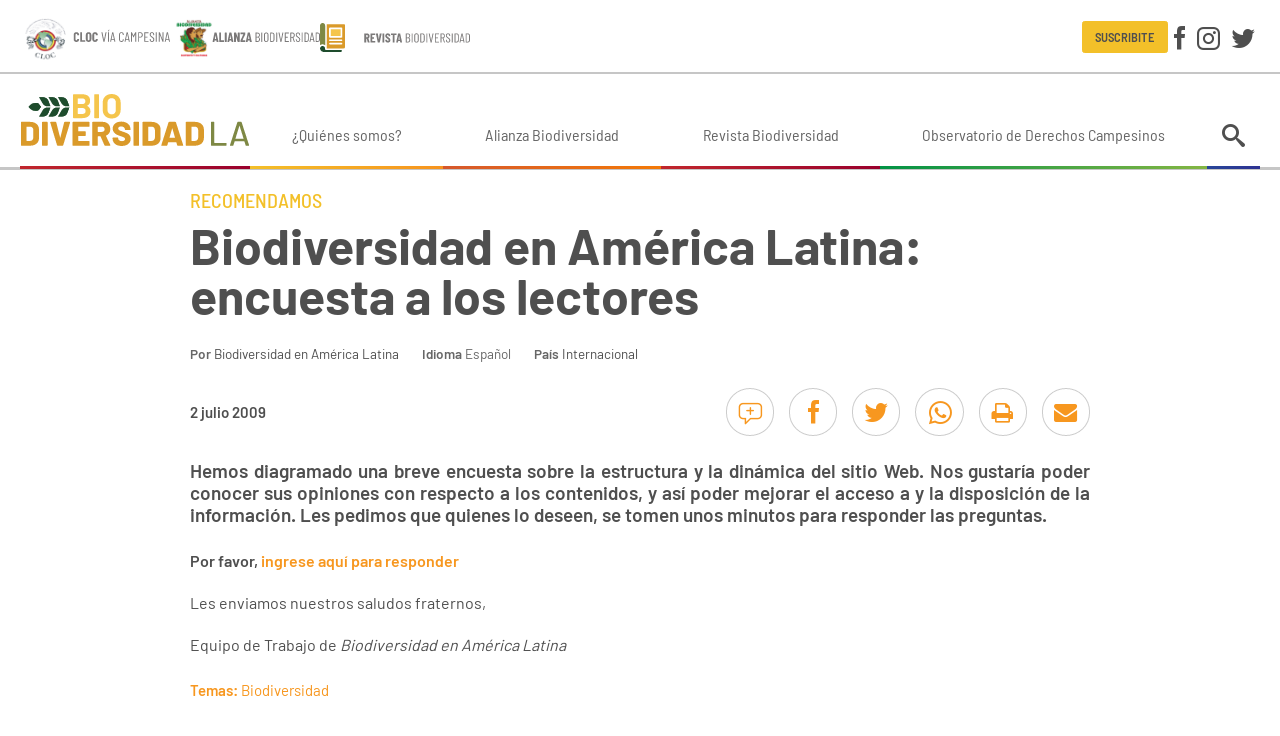

--- FILE ---
content_type: text/html; charset=utf-8
request_url: https://www.biodiversidadla.org/Recomendamos/Biodiversidad_en_America_Latina_encuesta_a_los_lectores
body_size: 6010
content:
<!DOCTYPE html><html lang="es-ES" class="nojs is-tabbing">
<head>
<meta charset="utf-8">
<meta name="viewport" content="width=device-width, initial-scale=1">
	<title>Biodiversidad en América Latina: encuesta a los lectores | Biodiversidad en América Latina</title>



<meta name='description' content='Hemos diagramado una breve encuesta sobre la estructura y la dinámica del sitio Web. Nos gustaría poder conocer sus opiniones con respecto a los contenidos, y así poder mejorar el acceso a y la dispos...'>
<link rel='canonical' href='https://www.biodiversidadla.org/Recomendamos/Biodiversidad_en_America_Latina_encuesta_a_los_lectores' />
<meta property='article:published_time' content='2009-07-02T15:20:49-03:00'>
<meta property='article:modified_time' content='2009-07-03T12:16:26-03:00'>
<meta property='og:description' content='Hemos diagramado una breve encuesta sobre la estructura y la dinámica del sitio Web. Nos gustaría poder conocer sus opiniones con respecto a los contenidos, y así poder mejorar el acceso a y la dispos...'>
<meta property='og:type' content='article'>
<meta property='og:title' content='Biodiversidad en América Latina: encuesta a los lectores'>
<meta property='article:author' content='Biodiversidad en América Latina'>
<meta property='og:image' content='https://www.biodiversidadla.org/design/biodiversidadla_org/images/og.png'>
<meta property='og:image:width' content='600'>
<meta property='og:image:height' content='315'>
<meta property='og:site_name' content='Biodiversidad en América Latina'>
<meta name='twitter:card' content='summary_large_image'>
<script type='application/ld+json'>
{"@context":"https://schema.org","datePublished":"2009-07-02T15:20:49-03:00","dateModified":"2009-07-03T12:16:26-03:00","image":[],"description":"Hemos diagramado una breve encuesta sobre la estructura y la din\u00e1mica del sitio Web. Nos gustar\u00eda poder conocer sus opiniones con respecto a los contenidos, y as\u00ed poder mejorar el acceso a y la disposici\u00f3n de la informaci\u00f3n. Les pedimos que quienes lo deseen, se tomen unos minutos para responder las preguntas.","@type":"NewsArticle","mainEntityOfPage":"https://www.biodiversidadla.org/Recomendamos/Biodiversidad_en_America_Latina_encuesta_a_los_lectores","headline":"Biodiversidad en Am\u00e9rica Latina: encuesta a los lectores","author":{"@type":"Person","name":"Biodiversidad en Am\u00e9rica Latina"}}
</script>
<script type='application/ld+json'>
{"@context":"https://schema.org","@type":"BreadcrumbList","itemListElement":[{"@type":"ListItem","position":1,"name":"Recomendamos","item":"https://www.biodiversidadla.org/Recomendamos"},{"@type":"ListItem","position":2,"name":"Biodiversidad en Am\u00e9rica Latina: encuesta a los lectores","item":"https://www.biodiversidadla.org/Recomendamos/Biodiversidad_en_America_Latina_encuesta_a_los_lectores"}]}
</script>



<link rel="apple-touch-icon" sizes="180x180" href="/design/biodiversidadla_org/images/favicon/apple-touch-icon.png">
<link rel="icon" type="image/png" sizes="32x32" href="/design/biodiversidadla_org/images/favicon/favicon-32x32.png">
<link rel="icon" type="image/png" sizes="16x16" href="/design/biodiversidadla_org/images/favicon/favicon-16x16.png">
<link rel="manifest" href="/design/biodiversidadla_org/images/favicon/site.webmanifest">
<link rel="mask-icon" href="/design/biodiversidadla_org/images/favicon/safari-pinned-tab.svg" color="#dd9419">
<link rel="shortcut icon" href="/design/biodiversidadla_org/images/favicon/favicon.ico">
<meta name="msapplication-TileColor" content="#00aba9">
<meta name="msapplication-config" content="/design/biodiversidadla_org/images/favicon/browserconfig.xml">
<meta name="theme-color" content="#ffffff">


<link rel="preload" as="font" type="font/woff" crossorigin href="/design/biodiversidadla_org/stylesheets/fonts/Icons.woff">
<link rel="preload" as="font" type="font/woff2" crossorigin href="/design/biodiversidadla_org/stylesheets/fonts/barlow-regular.woff2">
<link rel="preload" as="font" type="font/woff2" crossorigin href="/design/biodiversidadla_org/stylesheets/fonts/barlow-semi-condensed-regular.woff2">


<link rel="stylesheet" type="text/css" href="/design/biodiversidadla_org/stylesheets/main.css?1" />
<link rel="stylesheet" type="text/css" href="/var/biodiversidadla_org/cache/public/stylesheets/f061001b14bcd166a1bf68008c54b23c_all.css" />




</head>
<body class="theme-default">

<div id="wrapper">

	<header class="Header">

		<div class="Header-content Header-content-top">
			<div class="content-container">
				<div class="Header-alianzas">
					<a href="https://cloc-viacampesina.net/" target="_blank"><img src="/design/biodiversidadla_org/images/cloc.svg"></a>
					<a href="https://www.biodiversidadla.org/Alianza-Biodiversidad"><img src="/design/biodiversidadla_org/images/alianza.svg"></a>
					<a href="/Revista"><img class="Header-alianzas-revista" src="/design/biodiversidadla_org/images/revista.svg"></a>
				</div>

				<div class="Header-right">

					<a class="btn btn--mini btn--primary-inverse" href="/newsletter/subscribe">Suscribite</a>
					<div class="Social Header-social">
	<a class="btn btn--text" data-icon="facebook" title="Facebook" href="https://www.facebook.com/BiodiversidadLA1" target="_blank"></a>
	<a class="btn btn--text" data-icon="instagram" title="Instagram" href="https://www.instagram.com/biodiversidadla1/" target="_blank"></a>
	<a class="btn btn--text" data-icon="twitter" title="Twitter" href="https://twitter.com/BiodiversidadLa" target="_blank"></a>
</div>

				</div>
			</div>
		</div>

		<div class="Header-content Header-content-bottom">
			<div class="content-container">
				<a class="Header-logo" href="/"></a>
									<nav class="MainMenu">
	
	<ul class="MainMenu-menu">
			<li class="MainMenu-item">
						
<a class="MainMenu-link"  href="/Quienes-somos"  >¿Quiénes somos?</a>		</li>
			<li class="MainMenu-item">
						
<a class="MainMenu-link"  href="/Alianza-Biodiversidad"  >Alianza Biodiversidad</a>		</li>
			<li class="MainMenu-item">
						
<a class="MainMenu-link"  href="/Revista2"  >Revista Biodiversidad</a>		</li>
			<li class="MainMenu-item">
						
<a class="MainMenu-link"  href="https://www.observatorioderechoscampesinos.org/"  target="_blank" >Observatorio de Derechos Campesinos</a>		</li>
		</ul>
</nav>
								<div class="Header-search">

	<button class="btn btn--text btn--seamless" data-popover="animation: shift, width: 300, theme: default, position: bottom-end"><i data-icon="search"></i></button>
	<div class="popover-content" data-popover-content="">
		<form class="InputGroup InputGroup--gutter input-faux" method="get" action="/content/search">
			<input type="text" name="q" class="input-real InputGroup-flex" placeholder="Buscar" aria-label="Buscar" inputmode="search">
			<button type="submit" class="btn btn--text btn--small btn--thick+" data-icon="search"></button>
		</form>
	</div>
</div>
				<div class="Sidebar-trigger"></div>
			</div>
		</div>

</header>

	<div class="content-container content-container-v">

		<main class="MainContent">

			
					





<article class="StoryFull theme-one">
	<div class="StoryFull-width">

							
		<div class="section-name">
					<a href="/Recomendamos" class="link-inherit">Recomendamos</a>
						</div>
	
	<h1 class="StoryFull-title">Biodiversidad en América Latina: encuesta a los lectores</h1>

	<div class="StoryFull-info">
			<div><b>Por</b>     <a href="/Autores/Biodiversidad_en_America_Latina" class="text-link">Biodiversidad en América Latina</a></div>
	
			<div><b>Idioma</b> 
Español</div>
	
			<div><b>País</b>     <a href="/Paises/Internacional" class="text-link">Internacional</a></div>
	</div>
	
	
			
<div class="Flexrow Flexrow--gutter Flexrow--break@md m-v StoryFull-width hide@print">

			<time class="StoryFull-fecha nowrap" datetime="2009-07-02T15:20:49-03:00">2 julio 2009</time>
	
	<div class="Flexrow-item--right">
		<div class="HScroll">
	<div class="HScroll-content StoryFull-share separate">
					<a class="btnCircle btnCircle--primary" href="#comentarios" data-icon="comentarios" title="Comentarios"></a>
								<a class="btnCircle btnCircle--primary" data-icon="facebook" title="Compartir en Facebook" href="https://www.facebook.com/sharer/sharer.php?u=https%3A%2F%2Fwww.biodiversidadla.org%2FRecomendamos%2FBiodiversidad_en_America_Latina_encuesta_a_los_lectores" target="_blank" data-popup="type: window"></a>
		<a class="btnCircle btnCircle--primary" data-icon="twitter" title="Compartir en Twitter" href="https://twitter.com/intent/tweet?url=https%3A%2F%2Fwww.biodiversidadla.org%2FRecomendamos%2FBiodiversidad_en_America_Latina_encuesta_a_los_lectores&text=Biodiversidad%20en%20Am%C3%A9rica%20Latina%3A%20encuesta%20a%20los%20lectores" target="_blank" data-popup="type: window"></a>
		<a class="btnCircle btnCircle--primary hide@md-up" data-icon="whatsapp" title="Compartir por WhatsApp" href="https://api.whatsapp.com/send?text=Biodiversidad%20en%20Am%C3%A9rica%20Latina%3A%20encuesta%20a%20los%20lectores%0Ahttps%3A%2F%2Fwww.biodiversidadla.org%2FRecomendamos%2FBiodiversidad_en_America_Latina_encuesta_a_los_lectores" target="_blank"></a>
		<a class="btnCircle btnCircle--primary hide@md-down" data-icon="whatsapp" title="Compartir por WhatsApp" href="https://web.whatsapp.com/send?text=Biodiversidad%20en%20Am%C3%A9rica%20Latina%3A%20encuesta%20a%20los%20lectores%0Ahttps%3A%2F%2Fwww.biodiversidadla.org%2FRecomendamos%2FBiodiversidad_en_America_Latina_encuesta_a_los_lectores" target="_blank"></a>
		<a class="btnCircle btnCircle--primary" data-icon="print" title="Imprimir" href="javascript:void(window.print())"></a>
		<a class="btnCircle btnCircle--primary" data-icon="mail" title="Enviar por e-mail" href="mailto:?body=Biodiversidad%20en%20Am%C3%A9rica%20Latina%3A%20encuesta%20a%20los%20lectores%0Ahttps%3A%2F%2Fwww.biodiversidadla.org%2FRecomendamos%2FBiodiversidad_en_America_Latina_encuesta_a_los_lectores"></a>
	</div>
</div>	</div>

</div>	
			<div class="StoryFull-intro">
			<div class="ezxmltext">
 <p>Hemos diagramado una breve encuesta sobre la estructura y la dinámica del sitio Web. Nos gustaría poder conocer sus opiniones con respecto a los contenidos, y así poder mejorar el acceso a y la disposición de la información. Les pedimos que quienes lo deseen, se tomen unos minutos para responder las preguntas.</p> 
</div>
		</div>
	
	
	<div class="StoryFull-body">
		<div class="ezxmltext">
 <p> <b>Por favor, </b>	<a href="http://www.surveymonkey.com/s.aspx?sm=d94rTN3jm0Skdfxl6W02_2fA_3d_3d" target="_blank"> <b>ingrese aquí para responder</b> </a> </p> <p>Les enviamos nuestros saludos fraternos,</p> <p>Equipo de Trabajo de <i>Biodiversidad en América Latina</i> </p> 
</div>
	</div>


	
		
	
	<section class="StoryFull-temas">
					<b class="brand-darker-color">Temas:</b>
			    <a href="/Temas/Biodiversidad" class="link">Biodiversidad</a>			</section>

	</div>

	
<div class="Relacionadas">
	<h2 class="h2 Relacionadas-title">Notas relacionadas:</h2>
	<section class="ViewFull-children ViewFull-children--grid">
		<div class="Flexgrid Flexgrid--250 gap">
							
	

<article class="ViewGrid ">
	<a href="/Recomendamos/Nuestros-deseos-para-este-nuevo-ano"></a>

	<div class="ViewGrid-image ViewGrid-image--dark">
					
    
    
        
                                                        
        
        
        
        
                        <img
                    loading="lazy"                    src="/var/biodiversidadla_org/storage/images/recomendamos/nuestros-deseos-para-este-nuevo-ano/1369245-1-esl-ES/Nuestros-deseos-para-este-nuevo-ano_grid.jpg"
                                        width="400" height="300" alt="Nuestros deseos para este nuevo año" />
        
        
    
    			</div>

	<div class="ViewGrid-content">
					<div class="StoryGrid-pais">    <a href="/Paises/America_Latina_y_El_Caribe2" >América Latina y El Caribe</a></div>
		
		
		<h2 class="ViewGrid-title StoryGrid-title">Nuestros deseos para este nuevo año</h2>

	</div>

</article>
							
	

<article class="ViewGrid ">
	<a href="/Articulos/Nuevo-estudio-revela-red-de-intercambio-entre-insectos-y-plantas"></a>

	<div class="ViewGrid-image ViewGrid-image--dark">
					
    
    
        
                                                        
        
        
        
        
                        <img
                    loading="lazy"                    src="/var/biodiversidadla_org/storage/images/articulos/nuevo-estudio-revela-red-de-intercambio-entre-insectos-y-plantas/1369175-1-esl-ES/Nuevo-estudio-revela-red-de-intercambio-entre-insectos-y-plantas_grid.jpg"
                                        width="400" height="300" alt="Nuevo estudio revela red de intercambio entre insectos y plantas " />
        
        
    
    			</div>

	<div class="ViewGrid-content">
					<div class="StoryGrid-pais">    <a href="/Paises/Internacional" >Internacional</a></div>
		
		
		<h2 class="ViewGrid-title StoryGrid-title">Nuevo estudio revela red de intercambio entre insectos y plantas </h2>

	</div>

</article>
							
	

<article class="ViewGrid ">
	<a href="/Articulos/30.000-especies-estarian-en-riesgo-para-finales-de-siglo"></a>

	<div class="ViewGrid-image ViewGrid-image--dark">
					
    
    
        
                                                        
        
        
        
        
                        <img
                    loading="lazy"                    src="/var/biodiversidadla_org/storage/images/articulos/30.000-especies-estarian-en-riesgo-para-finales-de-siglo/1368153-1-esl-ES/30.000-especies-estarian-en-riesgo-para-finales-de-siglo_grid.jpg"
                                        width="400" height="300" alt="30.000 especies estarían en riesgo para finales de siglo" />
        
        
    
    			</div>

	<div class="ViewGrid-content">
					<div class="StoryGrid-pais">    <a href="/Paises/Internacional" >Internacional</a></div>
		
		
		<h2 class="ViewGrid-title StoryGrid-title">30.000 especies estarían en riesgo para finales de siglo</h2>

	</div>

</article>
							
<article class="ViewGrid">
	<a href="/Multimedia/Audio/La-polinizacion-el-entendimiento-y-los-cuidados-Podcast-de-la-Revista-Biodiversidad"></a>

	<div class="ViewGrid-image ViewGrid-image--dark">
					
    
    
        
                                                        
        
        
        
        
                        <img
                    loading="lazy"                    src="/var/biodiversidadla_org/storage/images/multimedia/audio/la-polinizacion-el-entendimiento-y-los-cuidados-podcast-de-la-revista-biodiversidad/1365901-1-esl-ES/La-polinizacion-el-entendimiento-y-los-cuidados-Podcast-de-la-Revista-Biodiversidad_grid.jpg"
                                        width="400" height="300" alt="La polinización, el entendimiento y los cuidados - Podcast de la Revista Biodiversidad" />
        
        
    
    				<i class="ClassMultimediaGrid-icon" data-icon="audio"></i>			</div>

	<div class="ViewGrid-content">
					<div class="StoryGrid-pais">    <a href="/Paises/America_Latina_y_El_Caribe2" >América Latina y El Caribe</a></div>
		

		
		<h2 class="ViewGrid-title StoryGrid-title">La polinización, el entendimiento y los cuidados - Podcast de la Revista Biodiversidad</h2>

	</div>

</article>
					</div>
	</section>
</div>
	

	
			<a name="comentarios"></a>
<section class="StoryFull-comentarios">
	<h2 class="h2 brand-secondary-color">Comentarios</h2>

	<form method="post" action="/content/action">
		<input type="hidden" name="NodeID" value="50309" />
		<input type="hidden" name="ClassID" value="13" />
		<button type="submit" name="NewButton" class="btn btn--primary-inverse"><i data-icon="comentarios" class="icon--r"></i> Dejar un comentario</button>
	</form>

	</section>	
</article>


		</main>

		<section class="Bottom">
	<aside class="Widget theme-one WidgetFiltros">

	<a href="/Paises" class="WidgetFiltros-boton"><span>Paises</span></a>

	<div class="WidgetFiltros-slideBlock">
		<div class="Block Block--borderless">
			<div class="Widget-content">
				<ul class="Columns Columns--250">
									<li><a href="/Paises/Africa" class="text-link">África</a></li>
									<li><a href="/Paises/America" class="text-link">América</a></li>
									<li><a href="/Paises/America_Central" class="text-link">América Central</a></li>
									<li><a href="/Paises/America_del_Norte" class="text-link">América del Norte</a></li>
									<li><a href="/Paises/America_del_Sur" class="text-link">América del Sur</a></li>
									<li><a href="/Paises/America_Latina_y_El_Caribe2" class="text-link">América Latina y El Caribe</a></li>
									<li><a href="/Paises/Argentina" class="text-link">Argentina</a></li>
									<li><a href="/Paises/Asia" class="text-link">Asia</a></li>
									<li><a href="/Paises/Bolivia" class="text-link">Bolivia</a></li>
									<li><a href="/Paises/Brasil" class="text-link">Brasil</a></li>
									<li><a href="/Paises/Chile" class="text-link">Chile</a></li>
									<li><a href="/Paises/Colombia" class="text-link">Colombia</a></li>
									<li><a href="/Paises/Costa_Rica" class="text-link">Costa Rica</a></li>
									<li><a href="/Paises/Cuba" class="text-link">Cuba</a></li>
									<li><a href="/Paises/Ecuador" class="text-link">Ecuador</a></li>
									<li><a href="/Paises/El_Salvador" class="text-link">El Salvador</a></li>
									<li><a href="/Paises/Europa" class="text-link">Europa</a></li>
									<li><a href="/Paises/Guatemala" class="text-link">Guatemala</a></li>
									<li><a href="/Paises/Haiti" class="text-link">Haití</a></li>
									<li><a href="/Paises/Honduras" class="text-link">Honduras</a></li>
									<li><a href="/Paises/Internacional" class="text-link">Internacional</a></li>
									<li><a href="/Paises/Medio_Oriente" class="text-link">Medio Oriente</a></li>
									<li><a href="/Paises/Mexico" class="text-link">México</a></li>
									<li><a href="/Paises/Nicaragua" class="text-link">Nicaragua</a></li>
									<li><a href="/Paises/Oceania" class="text-link">Oceanía</a></li>
									<li><a href="/Paises/Panama" class="text-link">Panamá</a></li>
									<li><a href="/Paises/Paraguay" class="text-link">Paraguay</a></li>
									<li><a href="/Paises/Peru" class="text-link">Perú</a></li>
									<li><a href="/Paises/Puerto_Rico" class="text-link">Puerto Rico</a></li>
									<li><a href="/Paises/Republica_Dominicana" class="text-link">República Dominicana</a></li>
									<li><a href="/Paises/Uruguay" class="text-link">Uruguay</a></li>
									<li><a href="/Paises/Venezuela" class="text-link">Venezuela</a></li>
								</ul>
			</div>
		</div>
	</div>

</aside>	<aside class="Widget theme-one WidgetFiltros">

	<a href="/Temas" class="WidgetFiltros-boton"><span>Temas</span></a>

	<div class="WidgetFiltros-slideBlock">
		<div class="Block Block--borderless">
			<div class="Widget-content">
				<ul class="Columns Columns--250">
									<li><a href="/Temas/Acaparamiento_de_tierras" class="text-link">Acaparamiento de tierras</a></li>
									<li><a href="/Temas/Agricultura_campesina_y_practicas_tradicionales" class="text-link">Agricultura campesina y prácticas tradicionales</a></li>
									<li><a href="/Temas/Agrocombustibles" class="text-link">Agrocombustibles</a></li>
									<li><a href="/Temas/Agroecologia" class="text-link">Agroecología</a></li>
									<li><a href="/Temas/Agronegocio" class="text-link">Agronegocio</a></li>
									<li><a href="/Temas/Agrotoxicos" class="text-link">Agrotóxicos</a></li>
									<li><a href="/Temas/Agua" class="text-link">Agua</a></li>
									<li><a href="/Temas/Biodiversidad" class="text-link">Biodiversidad</a></li>
									<li><a href="/Temas/Biodiversidad_agricola" class="text-link">Biodiversidad agrícola</a></li>
									<li><a href="/Temas/Biopirateria" class="text-link">Biopiratería</a></li>
									<li><a href="/Temas/Ciencia_y_conocimiento_critico" class="text-link">Ciencia y conocimiento crítico</a></li>
									<li><a href="/Temas/Comercio_justo_Economia_solidaria" class="text-link">Comercio justo / Economía solidaria</a></li>
									<li><a href="/Temas/Comunicacion_y_Educacion" class="text-link">Comunicación y Educación</a></li>
									<li><a href="/Temas/Corporaciones" class="text-link">Corporaciones</a></li>
									<li><a href="/Temas/Criminalizacion_de_la_protesta_social_Derechos_humanos" class="text-link">Criminalización de la protesta social / Derechos humanos</a></li>
									<li><a href="/Temas/Crisis_capitalista_Alternativas_de_los_pueblos" class="text-link">Crisis capitalista / Alternativas de los pueblos</a></li>
									<li><a href="/Temas/Crisis_climatica" class="text-link">Crisis climática</a></li>
									<li><a href="/Temas/Crisis_energetica" class="text-link">Crisis energética</a></li>
									<li><a href="/Temas/Defensa_de_los_derechos_de_los_pueblos_y_comunidades" class="text-link">Defensa de los derechos de los pueblos y comunidades</a></li>
									<li><a href="/Temas/Defensa-del-Territorio" class="text-link">Defensa del Territorio </a></li>
									<li><a href="/Temas/Derechos_de_propiedad_intelectual" class="text-link">Derechos de propiedad intelectual</a></li>
									<li><a href="/Temas/Desigualdad" class="text-link">Desigualdad</a></li>
									<li><a href="/Temas/Ecologia_politica" class="text-link">Ecología política</a></li>
									<li><a href="/Temas/Economia_verde" class="text-link">Economía verde</a></li>
									<li><a href="/Temas/Extractivismo" class="text-link">Extractivismo</a></li>
									<li><a href="/Temas/Feminismo-y-luchas-de-las-Mujeres" class="text-link">Feminismo y luchas de las Mujeres</a></li>
									<li><a href="/Temas/Formacion" class="text-link">Formación</a></li>
									<li><a href="/Temas/Ganaderia_industrial" class="text-link">Ganadería industrial</a></li>
									<li><a href="/Temas/Geopolitica_y_militarismo" class="text-link">Geopolítica y militarismo</a></li>
									<li><a href="/Temas/Megaproyectos" class="text-link">Megaproyectos</a></li>
									<li><a href="/Temas/Mineria" class="text-link">Minería</a></li>
									<li><a href="/Temas/Monocultivos_forestales_y_agroalimentarios" class="text-link">Monocultivos forestales y agroalimentarios</a></li>
									<li><a href="/Temas/Movimientos_campesinos" class="text-link">Movimientos campesinos</a></li>
									<li><a href="/Temas/Nuevas_tecnologias" class="text-link">Nuevas tecnologías</a></li>
									<li><a href="/Temas/Nuevos_paradigmas" class="text-link">Nuevos paradigmas</a></li>
									<li><a href="/Temas/Pesca" class="text-link">Pesca</a></li>
									<li><a href="/Temas/Petroleo" class="text-link">Petróleo</a></li>
									<li><a href="/Temas/Planes_de_infraestructura_regional" class="text-link">Planes de infraestructura regional</a></li>
									<li><a href="/Temas/Privatizacion_de_la_naturaleza_y_la_vida" class="text-link">Privatización de la naturaleza y la vida</a></li>
									<li><a href="/Temas/Pueblos_indigenas" class="text-link">Pueblos indígenas</a></li>
									<li><a href="/Temas/Saberes_tradicionales" class="text-link">Saberes tradicionales</a></li>
									<li><a href="/Temas/Salud" class="text-link">Salud</a></li>
									<li><a href="/Temas/Semillas" class="text-link">Semillas</a></li>
									<li><a href="/Temas/Sistema_alimentario_mundial" class="text-link">Sistema alimentario mundial</a></li>
									<li><a href="/Temas/Soberania_alimentaria" class="text-link">Soberanía alimentaria</a></li>
									<li><a href="/Temas/Tierra_territorio_y_bienes_comunes" class="text-link">Tierra, territorio y bienes comunes</a></li>
									<li><a href="/Temas/TLC_y_Tratados_de_inversion" class="text-link">TLC y Tratados de inversión</a></li>
									<li><a href="/Temas/Transgenicos" class="text-link">Transgénicos</a></li>
								</ul>
			</div>
		</div>
	</div>

</aside>	<aside class="Widget theme-three WidgetNewsletter">


	<a href="/newsletter/subscribe" class="WidgetFiltros-boton"><span>Suscribirse</span></a>


				


</aside>	
<aside class="Widget theme-one WidgetSearch">
	<form class="InputGroup InputGroup--gutter " method="get" action="/content/search">
		<input type="text" name="SearchText" class="input-real InputGroup-flex WidgetSearch-input" placeholder="Buscar..." aria-label="Buscar" inputmode="search">
		<button type="submit" class="btn btn--text btn--small btn--thick+ WidgetSearch-btn" data-icon="search"></button>
	</form>
</aside>
</section>

	</div>

	<footer class="Footer">
	<div Class="Alianzas content-container">
		<a href="https://www.anamuri.cl/" target="_blank"><img src="/design/biodiversidadla_org/images/alianzas/anamuri.jpg" loading="lazy"></a>
		<a href="http://www.grain.org/" target="_blank"><img src="/design/biodiversidadla_org/images/alianzas/grain.jpg" loading="lazy"></a>
		<a href="https://cloc-viacampesina.net/" target="_blank"><img class="Social-cloc" src="/design/biodiversidadla_org/images/social-cloc.png" loading="lazy"></a>
		<a href="http://www.etcgroup.org/" target="_blank"><img src="/design/biodiversidadla_org/images/alianzas/ETC.png" loading="lazy"></a>
		<a href="https://www.facebook.com/redbiodiversidad/" target="_blank"><img src="/design/biodiversidadla_org/images/alianzas/coordinacion.png" loading="lazy"></a>
		<a href="https://m.centroecologico.org.br/" target="_blank"><img src="/design/biodiversidadla_org/images/alianzas/logoce.png" loading="lazy"></a>
		<a href="http://www.redes.org.uy/" target="_blank"><img src="/design/biodiversidadla_org/images/alianzas/redes.svg" loading="lazy"></a>
		<a href="http://www.accionecologica.org/" target="_blank"><img src="/design/biodiversidadla_org/images/alianzas/accionecologica.svg" loading="lazy"></a>
		<a href="http://colectivocoa.blogspot.com/" target="_blank"><img src="/design/biodiversidadla_org/images/alianzas/coa.png" loading="lazy"></a>
		<a href="https://redanafae.com/" target="_blank"><img src="/design/biodiversidadla_org/images/alianzas/anafae.png" loading="lazy"></a>
		<a href="http://www.baseis.org.py/" target="_blank"><img src="/design/biodiversidadla_org/images/alianzas/base.png" loading="lazy"></a>
		<a href="http://www.semillas.org.co/" target="_blank"><img src="/design/biodiversidadla_org/images/alianzas/semillas.jpg" loading="lazy"></a>
		<a href="http://www.viacampesina.org/" target="_blank"><img src="/design/biodiversidadla_org/images/alianzas/via-campesina.png" loading="lazy"></a>
	</div>
	<div class="Footer-wrapper">
		<div class="content-container">
			<div class="Grid Grid--of4 Grid--of3@lg Grid--of2@md Grid--of1@sm gap">

				<div class="Footer-logo">
					<img width="190" height="50" src="/design/biodiversidadla_org/images/logo-pie.svg">
				</div>

								<div class="Grid-span2 Grid-span1@lg Grid-span2@md Grid-span1@sm">
					<nav class="FooterMenu">
	
	<ul class="FooterMenu-menu">
			<li class="FooterMenu-item">
						
<a class="FooterMenu-link"  href="/Quienes-somos"  >¿Quiénes somos?</a>		</li>
			<li class="FooterMenu-item">
						
<a class="FooterMenu-link"  href="/Alianza-Biodiversidad"  >Alianza Biodiversidad</a>		</li>
			<li class="FooterMenu-item">
						
<a class="FooterMenu-link"  href="/Revista2"  >Revista Biodiversidad</a>		</li>
			<li class="FooterMenu-item">
						
<a class="FooterMenu-link"  href="https://www.observatorioderechoscampesinos.org/"  target="_blank" >Observatorio de Derechos Campesinos</a>		</li>
		</ul>
</nav>
				</div>
				
			</div>
		</div>
	</div>

	<div class="content-container">
		<a href="http://www.internetdinamica.com" target="_blank" class="internetdinamica"></a>
	</div>
</footer>

</div>
<div class="Sidebar theme-inverse">
	<div>
		<form method="get" action="/content/search" class="InputGroup input-faux">
			<input type="text" name="q" class="input-real InputGroup-flex" placeholder="Buscar" />
			<button type="submit" class="btn btn--text btn--small btn--thick+" data-icon="search"></button>
		</form>
	</div>

	<div class="Social ">
	<a class="btn btn--text" data-icon="facebook" title="Facebook" href="https://www.facebook.com/BiodiversidadLA1" target="_blank"></a>
	<a class="btn btn--text" data-icon="instagram" title="Instagram" href="https://www.instagram.com/biodiversidadla1/" target="_blank"></a>
	<a class="btn btn--text" data-icon="twitter" title="Twitter" href="https://twitter.com/BiodiversidadLa" target="_blank"></a>
</div>


			<nav class="SidebarMenu">
	
	<ul class="SidebarMenu-menu">
			<li class="SidebarMenu-item">
						
<a class="SidebarMenu-link"  href="/Quienes-somos"  >¿Quiénes somos?</a>		</li>
			<li class="SidebarMenu-item">
						
<a class="SidebarMenu-link"  href="/Alianza-Biodiversidad"  >Alianza Biodiversidad</a>		</li>
			<li class="SidebarMenu-item">
						
<a class="SidebarMenu-link"  href="/Revista2"  >Revista Biodiversidad</a>		</li>
			<li class="SidebarMenu-item">
						
<a class="SidebarMenu-link"  href="https://www.observatorioderechoscampesinos.org/"  target="_blank" >Observatorio de Derechos Campesinos</a>		</li>
		</ul>
</nav>
	
</div>
<script type="text/javascript" src="/design/biodiversidadla_org/javascript/main.js" charset="utf-8" defer></script>



<!-- Google tag (gtag.js) --> 

	<script async src="https://www.googletagmanager.com/gtag/js?id=G-SKX8F0KVHZ"></script> 

	<script> window.dataLayer = window.dataLayer || []; function gtag(){dataLayer.push(arguments);} gtag('js', new Date()); gtag('config', 'G-SKX8F0KVHZ'); </script>





<div class="dev-hide">

</div>

</body>
</html>


--- FILE ---
content_type: image/svg+xml
request_url: https://www.biodiversidadla.org/design/biodiversidadla_org/images/alianzas/accionecologica.svg
body_size: 7373
content:
<svg xmlns="http://www.w3.org/2000/svg" xmlns:xlink="http://www.w3.org/1999/xlink" width="368.2" height="129.1"><style>.st0{fill-rule:evenodd;clip-rule:evenodd;fill:#327539}.st2{fill:#f5a800}.st3{fill:none;stroke:#ffdba2;stroke-width:.438}.st4{fill:#327539}.st5{fill:none;stroke:#ffdba2;stroke-width:.219}</style><g id="Layer_1"><path class="st0" d="M107.4 6.5c-1.7-1-5.6-2.8-7.2-3.1-.9.9.1 1.2 0 1.9 2.9-.4 6 1.6 7.3 2.3 1.3.8 2.9 1.9 4.4 2.2-1.2-1.2-2.8-2.3-4.5-3.3M83.5 0c.5 2 10.3 3 15 4.4-.7-.8-3.8-3.2-6.4-3.8-2.6-.5-6.9-.1-8.6-.6M108.8 10.9C94.9 3.6 82.6 1.7 70.9 2.6c5.9 2.6 11.7.1 18.9 3.6 6-.5 13.7 2.5 19.2 6.5 4.3 2.5 5.5 2.3 7.3 2.9.1-3-7.1-4.9-7.5-4.7M117.6 16c-.9.6.8 2.2 1.2 1.1-.7-.3-.3-.9-1.2-1.1"/><path class="st0" d="M66 6.1c5.6 1.3 16.4 1.6 18.3 2 1.9.4 5.9 1.1 8.4 2.1 2.4 1 3.6 1.1 4.6 1.6 9.9 3.5 17.9 6.7 24.3 13.3.5-1.8-2.5-2.6-2.3-4.3-4.8-2.9-10.2-6.1-14.3-8.3C96 11 82.3 5.9 78.2 6c-4.1 0-9.1-.4-12.2.1M102.1 11.1c-.3-1.8-6.7-3.2-10.4-3.3.7 1.3 9 2.1 10.4 3.3M113.5 38.9c.3 1.2 1.1 3.2 2.3 4.2 1.3-.9-.4-2.6-2.3-4.2"/><path class="st0" d="M99.6 14.8c8.6 3.3 17.1 9.7 23.8 16 .5-1.3-1.6-1.9-1.5-3.1-.6-.5-1.6-1.3-2.3-1.9-.7-.6-4.9-3.6-8.7-6.3-3.6-2.5-7.8-5.6-11.3-4.7M62.2 10.1c5.5-.1 10.5-2 16.8.9 5.9.5 14.3 1.7 20 6.8 9.6 3.6 15.9 10.5 24.8 16.9-5.4-7.9-14.7-12.2-18.4-15.1-5.4-2-6.9-3.8-9.4-5.4-5-3.2-8.7-4.2-14.1-5-5.4-.8-14.9-2.2-19.7.9"/><path class="st0" d="M96.4 17c-5.2-1.9-10.2-4.2-15-4.6-1.7-.1-3.6.9-5.5 1.2-2.8.4-6-.3-9 .3-4.6 1-8.2 2-11.5 4 4.5.2 8.4-1.6 12.4-3.1 9.8.6 13.9-1.8 19.1 0 3.4 1.2 6.7 2.7 9.5 2.2"/><path class="st0" d="M65.3 17.4c9.2.6 17.8-1.3 27.8 2.1 12.2 1.6 24 13.3 30.9 20.8 0-2.7-2.4-3.6-4.5-5.5-6.2-5.6-13.5-12.9-22.4-15.9-5.2-1.8-9.1-3.1-14.5-3.1-5.3 0-13.1-.4-17.3 1.6"/><path class="st0" d="M100.5 23.4c7.8 5.8 17 13.7 22.2 20.1-3.8-7.6-14.1-15.9-22.2-20.1M49.7 23.5c2.5.7 5.1-1.2 7.8-2.1 3.6-1.1 7.6-1.1 11.1-2 8.7.5 18.7.4 27.7 4.2 5.5 2.3 11 9.6 16.7 13-2.5-4.3-5.8-6.6-10.5-10.1-1.9-1.4-5.4-3.9-7.7-4.8-10.4-4.4-21.5-2-30.7-3.4-4.8 1.4-9.8 2.5-14.4 5.2M77.1 11.7c-6.9-1.5-13.2-.7-19 2.3 6-.3 11.3-2.9 17.8-1.5.5-.2.9.1 1.2-.8"/><path class="st0" d="M43.1 32.5c2.7-1.1 5-3.7 8-4.9.9-.4 1.9-.2 2.9-.5 1.2-.5 2.3-1.9 3.6-2.4 8-3.1 24.5-4 33.5-.1 8.8 3.8 16.5 10.2 22.5 16.3-.7-3.7-4.2-5.7-7.2-8.2-3.4-2.7-5.3-4-7.1-5.2-12.8-7.7-23.9-7.7-34.7-6.1-4.1.6-9.4 2.6-13.4 4.8-3.7 1.9-6 3.4-8.1 6.3M113.6 36.8c2.3 3.9 6.6 7.2 8.6 11.2-.3-4.2-5.3-8.5-8.6-11.2M123.4 44c-1 1.2.9 2 1.1 2.5 1.1-.3.2-2.1-1.1-2.5"/><path class="st0" d="M38.1 41c5-3.6 10-7.1 15-10.8 16.3-7.6 39.4-8.3 56.8 10.4 4.8 5.7 8.2 12.2 11 18.5.9 2.1.8 4.6 2.8 6-3.8-15.7-13.5-30.6-33.3-39-2.2-.9-5-1.6-7.3-2-16.4-3.1-34 4.1-45 16.9M115.9 43.7c3.1 4.6 5.8 10.6 9 14.4 0-2.8-2.2-4.9-3.6-7.2s-2.2-5.1-4-7.1c-.6-.7-.8.2-1.4-.1"/><path class="st0" d="M33.9 49.6c7.3-4.2 13-14.2 21-15.4 12.6-9.2 34.6-8.4 48.7 3.5 2.7 2.2 3.7 5.4 7 7-3.8-6-10.8-11.3-17.4-14.4-13.4-6.4-27.1-3.1-37.5.7-6.8 3.6-12.9 9.9-19.3 14.9-1 2-1.2 2.3-2.5 3.7M122.5 48.2c.3 1.7 1.3 3.2 2.9 4.6-.1-1.7-1.4-4.1-2.9-4.6M110.7 45.1c1.3 6 7.9 10.6 6.9 17.2 2.6 4.3 3.2 9.2 3.6 14.2.7-.1 1.3-1.4 1.1-3.8-2-9.7-4.2-19.4-11.6-27.6"/><path class="st0" d="M83.2 35.4c4.3 1.2 9.3 2.6 13.5 5.9-.9 1.3-2.2-.6-3.1-1-2.2-1.1-5.2-2.5-7.1-3-1.9-.5-2.7-.7-4.5-1.1-4.1.2-7.6-.3-11.6 1C62.2 40 53.5 48 50 54.8 43 59.9 39.9 74 40.6 76c.7 2 1.8 2.5 2.1 3.5.5 4.7.2 10.5 1.7 11.7.9.7-.2-8.9-.9-13 3.4-5 4.1-15 8.4-19.7 1.4 1.6-1 2.9-1.5 3.9-2.1 4.3-3.4 9.4-3.8 13.6-.5.6-1.1 1-1.5 2 .6.3 1.1.6 1.7 1 2-1.5 1.3-4.2 1.8-6.3.9-3.3 3.3-7.1 4.3-10.7.4-1.3.1-2.6.6-3.7 2.9-6.2 14.2-16.1 20.7-17.4 7.7-1.6 19 .7 24 8 .7.8 1.4 1.2 2.8 3s7.9 17.3 7.8 21.4c-.1 4.1.8 9.9 1.5 13.2-.5 3.8-.1 8.5 1.3 11.1-.3-17.1.6-36.3-13.1-50.5-.6-.8-.1-.3-5.4-4.4-5.1-4.3-20.1-5.4-28.5.7-1.3.9-2.4 2.7-3.6 3.8-3.4 2.8-7.9 7.7-11.8 12.3-4.1 6-3.7 10.7-6.6 17.1-.3-4 1.3-9.6 3.2-13.2 1.8-3.4 4.3-6.8 6.9-10 11-13.4 25.8-21.7 42-11 2.3-.3 4.5 1.7 6.2 3.9 5.3 7.2 10.2 17.9 12.2 25.4-.4 3-.4 5.8.6 8.4-.5.9.2 1.5-.7 2.5 1.7 2.8.3 6.4 2 9.2.7-1.3.1-2.6.1-4 0-.8.8-1.5.8-2.1 0-1.7-.6-4.1-.8-6.3-.6-8.8-2.6-16.2-7-24.2-1.2-2.1-2.3-4.5-3.5-6.1-5.1-6.6-11.3-13.5-21.4-13.7"/><path class="st0" d="M35.7 75.2c1.7 0 1-3.4 1.3-5.5.7-3.9 1.8-7.7 4.9-12.2 8.7-12.9 21.9-25.8 33.6-25.1-1-1.2-4.5-1-6.7-.5-5.5 1.1-10.9 5.2-16.5 10.7-6.6 6.6-15.4 15.8-16.6 25.6-.4 2.4-1.6 5.2 0 7M54.5 103c1 .8.8 1.9.8 3 5.1 5.2 6.7 12.6 14.4 16.4-.4-2.2-2.7-3-4-4.5-9.1-10.7-12.3-23.6-12.4-36.9.9-5.1 2.6-9.5 2.9-14.4 5-11.3 14.2-19.5 23.4-20.3 9.9-1 16.5 8.2 19 16.1.9 2.9 3.3 21.1 2.9 23.4-.3 1-1.5.2-1.8 1.2.5 3.8-.5 9.5.6 13.6s1.3 4.8 3.4 6.8c.3-.7-.1-3.2-1.6-4.2.4-4.9-1-9.4-.1-14.4.4-1 .9-1.2 1.4-1.8.1-3.8-1.2-15-1.4-16.6-.7-5.2-3.5-12.3-5.5-15.3s-2.6-4.7-5.3-6.7c-8-6-17.6-2.7-24.5 2.4-5.3 3.9-8.7 7-11.5 13.6-1.2 2.9-1.4 6.5-2.1 9.4C51.4 80.4 51 85.4 52 92c.1.6.8 1 .8 1.2.1.5-.6 1.1-.5 1.5.4 1.6 2.2 3.8 1.8 5.8-6.2-8.8-3.4-23-1.3-33.4 2.7-2.8 3.2-7.6 5.3-10.5 3.5-4.9 12-9.9 12.8-10.6.8-.7 2.3-1.5 5-2.3 2.7-.7 9.2-.8 14 1.8 6.4 3.5 9.7 10.2 11.9 15 1.4 5.8 2.6 10.6 3.2 17.2.7 6.7-.8 9.3 1.6 12 .6 2.9.1 7.4 2.4 9.1 1.2.5-1.2-9.9-1.1-15.3-1.5-12.6-2.4-27-14.2-36.5-3.5-2.9-7.3-4.7-11.7-5.3-6.9-.8-12.6 2.5-18.7 7-2.1 1.5-6.7 5.4-8.7 9.9-.4 1-1.5 4.2-1.9 5.2-5.8 13.3-6.5 27.4.2 39.1.9.8 1.1-.1 1.6.1"/><path class="st0" d="M66.5 55.3c-1 .1-2.4.6-3.8 1.9-1.3 1.2-3 4.4-5.3 11.5 3.1-1.6 4.9-8.8 6.8-11.1-.7 4.3-3.4 8.9-5.3 13.1.2 1.9-.5 3.3 1.2 3.6 1.2-.9.8-2.7.8-3.9 4.1-13.5 15.8-26.6 28.2-19-4.4.4-6.6-1.6-11.5-.3-1.6.4-4.8 2-5.6 2.6-7.9 8-12.1 18.9-10.5 27.7 1.1.2 1.4-4.4 1.6-6.5.2-2.2 1.6-9 4.9-13.6 5.5-7.7 13.8-12.7 23.5-6.3 1.9 3 3.2 5.2 2.8 18.6 3.6 4.2 1.4 13.4 2.9 15.5-.3 1-1.1.1-1.3 1.1 1 5.4.2 11.3 3.6 16 1.8-1.4-.1-4.4-1-8-1-3.5 1.2-7.1 0-9.9 1-6.3-.7-12.3-1.4-19-.6-5.6-2.3-17.9-10.2-20.4-8.3-2.6-13.9-.9-20.4 6.4"/><path class="st0" d="M88.7 123.8c1-.3-4.5-4.5-6.4-6.9-5.8-7.1-9.8-15-11.9-23.8-1.8-7.8-1.8-18.7 1-27.7 1.4-4.5 4.2-9.8 9.5-10.7 2.1-.3 6.2.1 7.7 1.9.6.7 1 2.2 1.5 3.8.2.7.4 11.6.6 15.7.1 1.7 1.5 6.6 1.9 11.8.4 5.6.9 18.4 7 24.2-2-5.6-5.5-12-4.5-17.7-1.6-4.1.4-11-2.7-20.4.7-6.1.4-18.6-6.1-20.3-2-.5-6.6-.6-9 .3-2.6 1-4.1 3.4-6.6 5.7-.2 4.8-2.8 8-3.5 14.5-.7 6.5 1.1 11.1 0 14.3.8 1.3 2.4 11.5 5.5 17 3 5.7 9 13.7 16 18.3M53.9 35.4c-.3-.2-10.5 5.7-20.1 18.9-1.3 1.8-3.3 5.2-2 7.3 3.1-10.7 14.5-17.1 22.1-26.2"/><path class="st0" d="M84.9 56.6c2.5 4.6 2.6 9.2 1.5 15.9-1.1 6.7.2 10.4 2.2 18 1.5 5.6 2.3 17.4 8.4 24.1.9-.5 0-2.1-1-2.8-1.5-3.3-2.6-6.7-3.7-10.2.4-3.8-.7-7.3-1.9-10.7.4-5.1-2.2-9.5-1.6-16.6.6-7.1.8-11.9-1.3-17.1-1-.4-1.9-1-2.6-.6"/><path class="st0" d="M90.2 121.4c-1-2.7-4.3-4.7-5.3-7.4-.8-.5-1.2.1-2-.4-5.5-7.3-8.3-16.7-9.7-25.8-1.3-8.4-1.1-16.5 3.8-25.7.9-1.7 3.6-6.1 5.9-3.9 2.7 2.5-5.6 12.3-3.1 16.2-.4.9-1.1.7-1.4 1.8 3.2 14.3 4.4 30.3 16.9 41.3-1.1-2.1-2.9-4-3.3-6.3-3.1-2.1-4.1-5.3-5.3-8.6-1.9-5.2-5-15.9-5.3-21.4-.1-1.7-.8-4-1.3-4.7 1.3-.8 1.3-2.6 1.3-4.1-.2-4.4 4.8-9.4 3.8-12.9-1.4-4.6-6.4-4-9.4-.3-2.4 2.9-1.2 6.9-3.5 9.4-1.5 7.2-2.1 15.5-1.3 18.6.8 3.1 1.6 8.1 2.7 12.1s3.7 10.7 8.4 15.3c.7.7 1.1.1 1.7.2 1 2.3 4 5.3 6.4 6.6"/><path class="st0" d="M81.8 58.2c-2.8 3.4-6 9.7-7.5 16.3-1 4.2.3 11.4.6 15.7.2 3.8 2.1 7.9 3.9 12.2 1.8 4.4 2.1 7.9 5.5 10.9.3-1.8-.1-2.7-1.4-5.1-1.3-2.4-3.2-7-4.4-10.8-1.2-3.5-2.2-7.5-2.4-9.8-.3-3.3-1.5-7.4-.2-11.2 1.2 1.5 0 5.8 1.7 7.9-.1 4.7 2 12.4 3.9 17.3 2.4 6.1 4.4 12.1 10.4 17-8.2-13.2-12.4-27.4-14.1-42.3-.5-.7-.3-1.5-1.4-1.9.6-5 7.1-14.6 5.4-16.2M117.3 80.1c.4 1.3-.3 4.1 1.6 4.2-.7-1.2 1.2-5.1-1.6-4.2"/><path class="st0" d="M85.9 64.5c-.3 0-.6 0-.9.2-.8.9-.5 2.1-.8 3.2-.5 1.9-1.6 4.2-1.6 6 0 .5.9 9 1.3 9.9.7 2 .2 4.5.9 6.8.4 1.4 1.4 2.8 1.6 4.2.5 4.5 2.8 10.1 5.4 14.1.7-2.8-2.6-6.4-2-10-4.1-9.1-4.9-24-4.9-26.7 0-2.7 1.8-6.3 1-7.7M69 63.3c.8-1.4.4-2 .2-2.2-4.3 5.5-4.4 15.3-6.3 20.4 2 2.3 1.1 4.7 2.5 7.2 2.3-1.7.5-4.6.4-7.1-.2-5.9.3-10.6 1.3-13.6 1.5-5.1 1.1-3.3 1.9-4.7M78.4 73.9c.5-.8.3-2.6.3-3.2-.9-1.2-1.5 2.1-1.6 3.1.5.3 1 .5 1.3.1M103.6 88c-.5 5.6.4 10.8 2.3 15.7 1.1-.1.4-2.7-.1-4.3-.4-1.7.9-8.6-2.2-11.4M57.2 69.6c-5.1 16.6-2.7 34.4 9.6 46.3.1-2.6-2.6-4.4-3.9-6.6-6.6-11.3-7.1-24.3-4.8-38 .1-.4-.2-.7-.1-1.1-.2-.2-.5-.4-.8-.6"/><path class="st0" d="M59 74.7c-.9 1.1-.9 4.9.7 5.2.9-1 1.2-4-.7-5.2M31.7 62.3c-.6-.4-.8.6-1.3.4.2 1.9-1.7 4.3-.1 5.8-.4.1-.7.5-.9.9 1 4.2-.9 9.1 1.8 12.8.4-6.7-1.6-12.8.5-19.9M62.7 83.2c0-.8-.8-1.1-1.3-1.2-1.2 15.6 4.7 30.8 18.9 41-12.7-11.8-16.4-24.8-17.6-39.8"/><path class="st0" d="M58.9 80.1c-2.4 7.3.6 16.8 2.8 23.7 2.2 6.9 11.5 19.3 19.9 22.9-1.7-3-5.4-4.4-7.6-6.6-2.9-2.9-4.4-6.5-6.5-9.7-3.1-4.6-5.5-9.5-6.5-14.8-.9-4.6-.6-9.9-.7-14.7-.5-.2-1-.5-1.4-.8M100.9 105.6c-.6.2-.6 1.2-1.1 1 .3.9 1.2 2.1 2.1 3.4 1.1-1.4-.7-2.9-1-4.4"/><path class="st0" d="M66.4 89.3c-.3 0-.6 0-.9.2-1.2 12.3 7.8 25.1 18 34.3.1-2.6-3.7-5.2-5.8-7.8-4.4-5.3-7.3-11.1-9.2-17.1-.9-3-1.2-6.4-2.1-9.6M25.5 80c1.2 2.8 1.5 5.8 3.6 8.3-.3-3-1.9-5.7-3.6-8.3M67.4 116.3c-.6 3.5 5.1 3.9 4.1 7.5 3.3.6 3.6 4 6.8 3.5-5.1-3-7.1-8-10.9-11M28.8 98.4c1.1 3.6 6.3 7.1 7.4 11.3 2.1-.3 3.5 1.7 3.7 3.2 1.2.9 2-.1 3.2.8-.5-2.3-3.4-3.2-3.3-5.2-3.5-3.1-7.4-8.4-11-10.1M67.1 126.4c1.2-.3 1.3-2.4-.3-2.7-.6 1-.4 1.9.3 2.7M69.2 125.8c-.3-.2-.5-.3-.8-.5-.1.5-1.1 1.2-.5 1.5.7.9.9-.6 1.3-1"/><path class="st0" d="M66.3 124.5c-1.7-2-4.8-3.9-9.9-9-3.1-4.2-7.2-8.2-10.5-12.3.2-.4.7-1 .4-1.3-2.5-1.9-.8-2.5-3.5-4.2.4-1 0-1.7.4-2.7-3.2-5.1-3.8-12.2-3.1-17.6 2.4 2.4.9 5.8 1.2 8.8 1.1 2.3.9 5 3.3 7 1.6 7.6 8.3 15.2 13.1 21.2-1.4-4.3-5.9-7.7-7.4-12-.4-.1-.8.1-1.3-.4-1-3.8-2.9-7.3-3.5-11.2.6-3.9-1-8.4-.3-11.6 2.9 1.2 1.6 5.2 1.7 7.9.6 5.8 2 11.4 5.6 16.4.5.3 1.1.6 1.7 1 3 5 5.1 11.5 9.5 15.4 4.3 3.9 11.1 7.5 11.3 8.3.1.8-6.3-.9-6.5-.1-5.7-1.8-8-6.8-13-9.3-.7 1.6 1.8 1.2 1.2 2.9-1.7-.7-2.2-2-3.6-2.1.9-3.2-3.2-2.3-4.8-3.1-3.1-1.5-4.1-5.5-7.4-7.6-1.9-5.3-9.5-9.1-11.5-14.4-2.5-.3-3.5-2.1-3.9-4.1 1.5.9 1.9 3.1 3.7 3.2.1-2.1-2.4-3.5-2.2-5.7 4.4 4.2 5.4 11.7 11.9 13.8-3.2-3.5-6.4-7-7.2-11.1-.4-.2-.7-.4-1.1-.6.7-5.4-3.6-9.4-3.7-14.6 2.4 4.7 3.8 9.6 5.7 14.3 1.6 3.9 4.2 6.2 6.5 9.7 1.5 2.3 1.4 4.6 3.9 7.7 2.5 3.1 3.3 3.9 5.1 5.9 1.3 1.3 3.4 3.5 5.1 2.7-5.4-3.5-7.7-8.3-9.4-10.5-2-2.5-2.8-4.7-3.7-6.2-4.8-4.8-5.9-10.7-8.3-16.2 1.6-7.1-1.3-15.2 2.1-22.7 1.7-3.7 4.1-7.1 6-9.1 1.9-2 4.6-4.1 5.4-4.9 3.7-3.9 7.5-8 11-12 12-7.7 35.9-6.8 47.6 6.6 5 5.8 10.4 12.4 12.5 19.7-1.6-.6-2.6-2.4-3.3-3.8-2.3-4.6-5.1-9.1-8.5-13.5C94.7 30.8 74.5 30 70.5 30.8c-4 .8-8.1 1.3-11.1 3.3-5.7 3.8-10.9 12.4-16.7 17.5-5.7 5-8.9 13-8.9 19.8-.3.4.9 3.4.5 4-.8 3.8-.9 5.4-.5 9.3 2.5 3.7 3.3 9.2 6.7 11.9-.9-3.3-2.8-6.2-3.3-9.6-.5-.6-.8-1.3-1.9-1.8-.2-2.1-2.2-8.8 1.1-8.9-.1 3-1.1 7.4 1 9 .4-6.6-.8-15.1 2.5-22.8 2-4.6 7-8.6 9.5-13.3 6.3-7 13.1-13.2 21.7-15.4 4.5-1.1 10.6-2.1 15.6-.9 3 .7 4.8 1.4 7.4 3 2.2 1.3 4.1 2.7 6.2 4.5 3.8 3.3 6.1 6.3 7.5 9.9 3.8 5.4 8.9 13.1 9.8 16.7 1 3.5.4 5.3.7 8.9.1 1.2 1.6 2.4-.7 3.2-1.6-2.3-.2-6.8-1.6-12-1.4-5.2-7.9-14.3-13.4-23.1C98.4 39.1 91 34.5 84 33.6c-4.6.7-8.8.6-13.2 1.9-8 2.3-15.3 8.8-21.2 16.4C44.3 59 39.9 66.7 39 75.7c1.1.3-.1 1.3.5 1.7-.9 2.7-1.3 6.2-1.1 8.9.2 2.6 2.5 5.8 3.3 8.9.3 1.3.1 2.6.5 3.6 2.7 6.4 9.4 11.5 13.6 17.1-.6 1.9-2.2-.1-2.9 1.2 1.6 1.2 2.6-.2 3.9-.3 3.5 3.2 7.6 9.5 9.5 7.7"/><path d="M85.2 63.1c0 9.8-7 17.9-16.3 19.6-1.2.2-2.4.3-3.6.3-2.1 0-19.9-18.8-19.9-18.7v-1.2c0-11 8.9-19.9 19.9-19.9 11 0 19.9 8.9 19.9 19.9z" fill="none" stroke="#ffd28b" stroke-width=".438"/><path class="st2" d="M47.6 54s-.5-4.9-6.1-4.9-16.6 1.8-21.1-6.2c0 0 6.8 3.8 12.1 1.9 5.6-2.1 16.1-3.1 15.1 9.2"/><path class="st3" d="M47.6 54s-.5-4.9-6.1-4.9-16.6 1.8-21.1-6.2c0 0 6.8 3.8 12.1 1.9 5.6-2.1 16.1-3.1 15.1 9.2z"/><path class="st2" d="M54.2 46.6s1.7-5.3-4.1-7.8-17.9-5.5-19-15.7c0 0 5.3 7.2 11.6 7.5 7.8.4 18 3.8 11.5 16"/><path class="st3" d="M54.2 46.6s1.7-5.3-4.1-7.8-17.9-5.5-19-15.7c0 0 5.3 7.2 11.6 7.5 7.8.4 18 3.8 11.5 16z"/><path class="st2" d="M64.4 43.2s4.8-4.8-.2-10.7c-4.9-5.9-16.4-15.9-11.8-27.6 0 0 2.3 9.4 8.7 13.6 8 5.2 17.1 15.1 3.3 24.7"/><path class="st3" d="M64.4 43.2s4.8-4.8-.2-10.7c-4.9-5.9-16.4-15.9-11.8-27.6 0 0 2.3 9.4 8.7 13.6 8 5.2 17.1 15.1 3.3 24.7z"/><path class="st2" d="M74.9 44.3s7.2-2.1 5.6-10.5C78.9 25.4 73.1 9.6 83.7.7c0 0-3.4 10.7.8 17 4.8 7.1 9 24.7-9.6 26.6"/><path class="st3" d="M74.9 44.3s7.2-2.1 5.6-10.5C78.9 25.4 73.1 9.6 83.7.7c0 0-3.4 10.7.8 17 4.8 7.1 9 24.7-9.6 26.6z"/><path class="st2" d="M82.8 52.3s7.3 2.3 10.7-5.7c3.5-8 7.6-24.7 21.7-26.2 0 0-8.9 6-9.6 14.9-.6 8.8-6 26-22.8 17"/><path class="st3" d="M82.8 52.3s7.3 2.3 10.7-5.7c3.5-8 7.6-24.7 21.7-26.2 0 0-8.9 6-9.6 14.9-.6 8.8-6 26-22.8 17z"/><path class="st2" d="M85.9 59s3.5 5.2 9.7 1.8c6.2-3.4 17.3-11.9 27-5.8 0 0-9.2-.1-13.9 4.6-5 5-16.6 13.6-22.8-.6"/><path class="st3" d="M85.9 59s3.5 5.2 9.7 1.8c6.2-3.4 17.3-11.9 27-5.8 0 0-9.2-.1-13.9 4.6-5 5-16.6 13.6-22.8-.6z"/><path class="st4" d="M44.1 120.7c2.9-1.7 5.3-4.5 7.5-6.9 1.7-1.9 3.5-4.7 5.8-5.9 1.3-.7 2.5-.9 3.8-1.8 1.9-1.4 3.4-3.1 5.4-4.3 2.2-1.4 4.8-1.9 7.1-3 5.4-2.7 8.6-7.7 13.6-11 1.6-1.1 3.6-1.6 5.1-2.8 1.6-1.3 2.7-3.1 3.9-4.7 2.5-3.7 6.7-6 10.2-8.7 3.6-2.7 5.8-1.2 9.1 1.4 1.7 1.3 3.4 2.3 5.4 3.1 3.8 1.6 6.4 4.6 9.7 7 4.7 3.4 9.1 7.3 14 10.3 5 3.1 8.5 8.2 14 10.4 1.2.5 1.7-1.4.5-1.9-5.4-2.2-9.1-7.5-14.1-10.5-4.6-2.8-8.7-6.6-13.1-9.7-3-2.1-5.5-5.2-8.9-6.8-3.1-1.4-5.3-2.7-7.9-4.8-1.5-1.2-2.9-2.1-4.9-2.1-3.6 0-6.3 3.4-9 5.3-1.6 1.1-3.5 2.2-4.8 3.6-1.6 1.6-2.4 3.8-3.9 5.4-1.9 2.1-4.5 2.8-6.8 4.4-2.2 1.6-4 3.5-5.9 5.4-2.5 2.4-5.2 4.5-8.4 5.8-2.5 1-4.6 1.5-6.8 3.2-2 1.4-3.7 3.6-5.9 4.7-1.7.9-3 1.1-4.4 2.6-3.7 3.6-6.8 8.3-11.3 11-1.1.3-.1 2 1 1.3M173.6 82.3c0-1.6.3-3.1.8-4.4.5-1.3 1.3-2.5 2.2-3.4 1-.9 2.1-1.7 3.4-2.2 1.3-.5 2.8-.8 4.5-.8 1.6 0 3 .2 4.2.7 1.2.5 2.2 1.1 3.1 2 .8.9 1.4 1.9 1.9 3.2.4 1.3.6 2.7.5 4.2v2.5h-15.8c.1.5.3 1.3.7 2 .4.7.9 1.4 1.5 1.9s1.3.9 2.2 1.2 1.8.4 2.8.4c.6 0 1.2-.1 1.9-.2s1.4-.3 2.1-.5c.7-.2 1.4-.5 2.1-.8.7-.3 1.4-.7 1.8-1.1v4c-1.1.7-2.4 1.3-3.9 1.7-1.4.4-3.1.6-4.9.6-1.7 0-3.2-.2-4.6-.8-1.4-.5-2.5-1.2-3.5-2.2-.9-.9-1.7-2.1-2.2-3.5-.6-1.2-.8-2.8-.8-4.5m10.8-6.5c-1.6 0-2.9.4-4 1.2-1 .8-1.7 2-2 3.6h11c-.1-1.6-.6-2.8-1.4-3.6-.9-.8-2.1-1.2-3.6-1.2M203.7 82.7c0 1.2.2 2.2.5 3.1.3.9.8 1.6 1.3 2.1.5.6 1.2 1 1.9 1.2.7.3 1.5.4 2.2.4 1.5 0 2.8-.2 4-.6 1.2-.4 2.3-1 3.3-1.6v4c-1 .7-2.2 1.2-3.4 1.6-1.3.4-2.7.5-4.4.5-1.5 0-2.9-.2-4.2-.7-1.3-.5-2.4-1.2-3.3-2.1-.9-.9-1.6-2-2.1-3.4-.5-1.3-.8-2.8-.8-4.5 0-1.8.3-3.4.9-4.8.6-1.4 1.4-2.5 2.5-3.5 1-.9 2.2-1.6 3.6-2.1s2.8-.7 4.4-.7c1.1 0 2.3.1 3.5.4 1.2.3 2.3.7 3.3 1.4v4.2c-1.1-.7-2.2-1.2-3.3-1.5-1.1-.4-2.3-.5-3.5-.5-.9 0-1.7.1-2.5.4-.8.3-1.5.7-2.1 1.3-.6.6-1.1 1.3-1.4 2.3-.3.7-.4 1.8-.4 3.1M243 82.3c0 1.6-.3 3.1-.8 4.5s-1.3 2.5-2.2 3.5c-1 1-2.1 1.7-3.5 2.2-1.4.5-2.9.8-4.7.8-1.7 0-3.2-.3-4.5-.8-1.3-.5-2.5-1.2-3.4-2.1-.9-.9-1.7-2-2.2-3.4-.5-1.3-.8-2.8-.8-4.4 0-1.7.3-3.3.8-4.7.5-1.4 1.3-2.5 2.3-3.5 1-1 2.2-1.7 3.6-2.2 1.4-.5 3-.7 4.8-.7 1.7 0 3.2.2 4.5.7 1.3.5 2.4 1.2 3.3 2.1.9.9 1.6 2.1 2.1 3.4.4 1.4.7 3 .7 4.6m-4.9 0c0-2.3-.5-4-1.5-5.2-1-1.2-2.5-1.8-4.4-1.8-2 0-3.5.6-4.6 1.8-1.1 1.2-1.6 3-1.6 5.3 0 1.1.1 2.1.4 3 .3.9.7 1.6 1.2 2.2.5.6 1.2 1.1 2 1.4.8.3 1.6.5 2.6.5 1.9 0 3.4-.6 4.4-1.8 1-1.3 1.5-3 1.5-5.4M248.4 60.5h5.3v32.4h-5.3z"/><path class="st2" d="M281.6 82.3c0 1.6-.3 3.1-.8 4.5s-1.3 2.5-2.2 3.5c-1 1-2.1 1.7-3.5 2.2-1.4.5-2.9.8-4.7.8-1.7 0-3.2-.3-4.5-.8-1.3-.5-2.5-1.2-3.4-2.1-.9-.9-1.7-2-2.2-3.4-.5-1.3-.8-2.8-.8-4.4 0-1.7.3-3.3.8-4.7.5-1.4 1.3-2.5 2.3-3.5 1-1 2.2-1.7 3.6-2.2 1.4-.5 3-.7 4.8-.7 1.7 0 3.2.2 4.5.7 1.3.5 2.4 1.2 3.3 2.1.9.9 1.6 2.1 2.1 3.4.4 1.4.7 3 .7 4.6m-4.9 0c0-2.3-.5-4-1.5-5.2-1-1.2-2.5-1.8-4.4-1.8-2 0-3.5.6-4.6 1.8-1.1 1.2-1.6 3-1.6 5.3 0 1.1.1 2.1.4 3 .3.9.7 1.6 1.2 2.2.5.6 1.2 1.1 2 1.4.8.3 1.6.5 2.6.5 1.9 0 3.4-.6 4.4-1.8 1-1.3 1.5-3 1.5-5.4"/><path class="st5" d="M281.6 82.3c0 1.6-.3 3.1-.8 4.5s-1.3 2.5-2.2 3.5c-1 1-2.1 1.7-3.5 2.2-1.4.5-2.9.8-4.7.8-1.7 0-3.2-.3-4.5-.8-1.3-.5-2.5-1.2-3.4-2.1-.9-.9-1.7-2-2.2-3.4-.5-1.3-.8-2.8-.8-4.4 0-1.7.3-3.3.8-4.7.5-1.4 1.3-2.5 2.3-3.5 1-1 2.2-1.7 3.6-2.2 1.4-.5 3-.7 4.8-.7 1.7 0 3.2.2 4.5.7 1.3.5 2.4 1.2 3.3 2.1.9.9 1.6 2.1 2.1 3.4.4 1.4.7 3 .7 4.6zm-4.9 0c0-2.3-.5-4-1.5-5.2-1-1.2-2.5-1.8-4.4-1.8-2 0-3.5.6-4.6 1.8-1.1 1.2-1.6 3-1.6 5.3 0 1.1.1 2.1.4 3 .3.9.7 1.6 1.2 2.2.5.6 1.2 1.1 2 1.4.8.3 1.6.5 2.6.5 1.9 0 3.4-.6 4.4-1.8 1-1.3 1.5-3 1.5-5.4z"/><path class="st4" d="M286.3 83.3c0-1.8.3-3.4.9-4.8.6-1.5 1.4-2.7 2.4-3.7s2.3-1.8 3.8-2.4c1.5-.6 3.2-.9 5-.9.8 0 1.7 0 2.5.1s1.6.2 2.3.3c.7.1 1.4.3 2.1.4.6.2 1.2.3 1.7.5v18.8c0 2.2-.2 4.1-.6 5.7-.4 1.7-1 3-1.9 4.1-.9 1.1-2.1 1.9-3.6 2.5-1.5.6-3.3.8-5.5.8-1.3 0-2.5-.1-3.7-.3-1.2-.2-2.2-.4-3.2-.7v-4.2c1.3.4 2.5.7 3.6.9 1.2.2 2.3.3 3.4.3 1.2 0 2.2-.2 3-.7.8-.4 1.4-1 1.9-1.8s.8-1.7 1-2.7c.2-1 .3-2.1.3-3.3v-1.7c-1 .7-2 1.2-3 1.7-1.1.4-2.3.7-3.7.7-1.5 0-2.8-.2-4-.7-1.1-.4-2.1-1.1-2.9-1.9-.8-.8-1.3-1.8-1.7-3-.4-1.2-.6-2.5-.6-4m5.1-.1c0 1.1.1 2.1.4 2.8.2.8.6 1.4 1 1.9s1 .8 1.6 1.1c.6.2 1.4.3 2.2.3.9 0 1.8-.2 2.8-.6 1-.4 1.9-1 2.8-1.8V75.3c-.4-.1-.9-.2-1.5-.2s-1.1-.1-1.7-.1c-1.4 0-2.6.2-3.6.7-1 .5-1.8 1.1-2.4 1.8-.6.8-1 1.6-1.3 2.6-.1 1.1-.3 2.1-.3 3.1M319.5 66.1c0 .4-.1.8-.3 1.1-.2.3-.4.6-.7.8-.3.2-.6.4-1 .5-.4.1-.8.2-1.2.2-.8 0-1.6-.2-2.1-.7-.6-.4-.9-1.1-.9-1.9 0-.8.3-1.4.9-1.9.6-.5 1.3-.7 2.1-.7.4 0 .8.1 1.2.2.4.1.7.3 1 .5.3.2.5.5.7.8.2.3.3.7.3 1.1m-.2 26.8H314v-21h5.3v21zM329.7 82.7c0 1.2.2 2.2.5 3.1.3.9.8 1.6 1.3 2.1.5.6 1.2 1 1.9 1.2.7.3 1.5.4 2.2.4 1.5 0 2.8-.2 4-.6 1.2-.4 2.3-1 3.3-1.6v4c-1 .7-2.2 1.2-3.4 1.6-1.3.4-2.7.5-4.4.5-1.5 0-2.9-.2-4.2-.7-1.3-.5-2.4-1.2-3.3-2.1-.9-.9-1.6-2-2.1-3.4-.5-1.3-.8-2.8-.8-4.5 0-1.8.3-3.4.9-4.8.6-1.4 1.4-2.5 2.5-3.5 1-.9 2.2-1.6 3.6-2.1s2.9-.7 4.4-.7c1.1 0 2.3.1 3.5.4 1.2.3 2.3.7 3.3 1.4v4.2c-1.1-.7-2.2-1.2-3.3-1.5-1.1-.4-2.3-.5-3.5-.5-.9 0-1.7.1-2.5.4-.8.3-1.5.7-2.1 1.3-.6.6-1.1 1.3-1.4 2.3-.2.7-.4 1.8-.4 3.1M364.3 93.3c-.6 0-1.2-.1-1.6-.2-.5-.1-.9-.3-1.2-.5-.3-.2-.6-.5-.9-.8-.2-.3-.4-.7-.5-1.1-.8.7-1.8 1.4-2.9 1.9-1.1.5-2.4.8-3.9.8-1.2 0-2.2-.2-3.1-.5-.9-.3-1.6-.8-2.2-1.3-.6-.6-1-1.2-1.3-2-.3-.8-.4-1.6-.4-2.5 0-2.3.9-4 2.6-5.2 1.7-1.2 4.3-1.8 7.7-1.8h1.5c.5 0 1 .1 1.6.1 0-1.5-.3-2.7-1-3.5-.6-.8-1.7-1.2-3.2-1.2-1 0-2.1.1-3.2.4-1.1.3-2.2.6-3.2 1.1v-3.8c.9-.4 2-.8 3.2-1.1 1.2-.3 2.4-.4 3.5-.4 1.5 0 2.8.1 3.9.4 1.1.3 2.1.8 2.8 1.4.8.7 1.3 1.5 1.7 2.6.4 1.1.6 2.4.6 4V88c0 .6.2 1.1.5 1.4.3.3.7.4 1 .4h1c.3 0 .6-.1 1-.2v2.9c-.4.3-.9.5-1.6.7-.6.2-1.3.2-2 .2m-4.3-10.1c-.4 0-.8-.1-1.3-.1h-1.5c-1.1 0-2.1.1-2.8.3-.7.2-1.3.5-1.7.8-.4.3-.7.7-.9 1.1-.2.4-.3.9-.3 1.3 0 .9.3 1.6.8 2.1s1.2.8 2.2.8c.9 0 1.9-.2 2.9-.6 1-.4 1.8-1 2.6-1.7v-4z"/><path class="st2" d="M269.5 71.6s-.7-2.6 2.1-3.7c2.9-1.1 8.8-2.4 9.5-7.3 0 0-2.7 3.3-5.8 3.3-3.2.1-8.8 1.7-5.8 7.7"/><path class="st5" d="M269.5 71.6s-.7-2.6 2.1-3.7c2.9-1.1 8.8-2.4 9.5-7.3 0 0-2.7 3.3-5.8 3.3-3.2.1-8.8 1.7-5.8 7.7z"/><path class="st4" d="M191.7 56.6c-.6 0-1.2-.1-1.6-.2-.5-.1-.9-.3-1.2-.5-.3-.2-.6-.5-.9-.8-.2-.3-.4-.7-.5-1.1-.8.7-1.8 1.4-2.9 1.9-1.1.5-2.4.8-3.9.8-1.2 0-2.2-.2-3.1-.5-.9-.3-1.6-.8-2.2-1.3-.6-.6-1-1.2-1.3-2-.3-.8-.4-1.6-.4-2.5 0-2.3.9-4 2.6-5.2 1.7-1.2 4.3-1.8 7.7-1.8h1.5c.5 0 1 .1 1.6.1 0-1.5-.3-2.7-1-3.5-.6-.8-1.7-1.2-3.2-1.2-1 0-2.1.1-3.2.4-1.1.3-2.2.6-3.2 1.1v-3.8c.9-.4 2-.8 3.2-1.1 1.2-.3 2.4-.4 3.5-.4 1.5 0 2.8.1 3.9.4 1.1.3 2.1.8 2.8 1.4.8.7 1.3 1.5 1.7 2.6.4 1.1.6 2.4.6 4v7.9c0 .6.2 1.1.5 1.4.3.3.7.5 1 .5h1c.3 0 .6-.1 1-.2v2.9c-.4.3-.9.5-1.6.7-.6.1-1.3.2-2 .2m-4.3-10.2c-.4 0-.8-.1-1.3-.1H185c-1.1 0-2.1.1-2.8.3-.7.2-1.3.5-1.7.8-.4.3-.7.7-.9 1.1-.2.4-.3.9-.3 1.3 0 .9.3 1.6.8 2.1s1.2.8 2.2.8c.9 0 1.9-.2 2.9-.6 1-.4 1.9-1 2.6-1.7v-4zM202.6 46c0 1.2.2 2.2.5 3.1.3.9.8 1.6 1.3 2.1s1.2 1 1.9 1.2c.7.3 1.5.4 2.2.4 1.5 0 2.8-.2 4-.6 1.2-.4 2.3-1 3.3-1.6v4c-1 .7-2.2 1.2-3.4 1.6-1.3.4-2.7.5-4.4.5-1.5 0-2.9-.2-4.2-.7-1.3-.5-2.4-1.2-3.3-2.1-.9-.9-1.6-2-2.1-3.4-.5-1.3-.8-2.8-.8-4.5 0-1.8.3-3.4.9-4.8.6-1.4 1.4-2.5 2.5-3.5 1-.9 2.2-1.6 3.6-2.1s2.9-.7 4.4-.7c1.1 0 2.3.1 3.5.4 1.2.3 2.3.7 3.3 1.4v4.2c-1.1-.7-2.2-1.2-3.3-1.5-1.1-.4-2.3-.5-3.5-.5-.9 0-1.7.1-2.5.4-.8.3-1.5.7-2.1 1.3-.6.6-1 1.3-1.4 2.2-.2.8-.4 1.9-.4 3.2M225.3 46c0 1.2.2 2.2.5 3.1.3.9.8 1.6 1.3 2.1s1.2 1 1.9 1.2c.7.3 1.5.4 2.2.4 1.5 0 2.8-.2 4-.6 1.2-.4 2.3-1 3.3-1.6v4c-1 .7-2.2 1.2-3.4 1.6-1.3.4-2.7.5-4.4.5-1.5 0-2.9-.2-4.2-.7-1.3-.5-2.4-1.2-3.3-2.1-.9-.9-1.6-2-2.1-3.4-.5-1.3-.8-2.8-.8-4.5 0-1.8.3-3.4.9-4.8.6-1.4 1.4-2.5 2.5-3.5 1-.9 2.2-1.6 3.6-2.1s2.8-.7 4.4-.7c1.1 0 2.3.1 3.5.4 1.2.3 2.3.7 3.3 1.4v4.2c-1.1-.7-2.2-1.2-3.3-1.5-1.1-.4-2.3-.5-3.5-.5-.9 0-1.7.1-2.5.4-.8.3-1.5.7-2.1 1.3-.6.6-1 1.3-1.4 2.2-.2.8-.4 1.9-.4 3.2M249.6 29.4c0 .4-.1.8-.3 1.1-.2.3-.4.6-.7.8-.3.2-.6.4-1 .5-.4.1-.8.2-1.2.2-.8 0-1.6-.2-2.1-.7-.6-.4-.9-1.1-.9-1.9 0-.8.3-1.4.9-1.9.6-.5 1.3-.7 2.1-.7.4 0 .8.1 1.2.2.4.1.7.3 1 .5.3.2.5.5.7.8.2.3.3.7.3 1.1m-.5 26.7h-5.3v-21h5.3v21z"/><path class="st2" d="M276.8 45.6c0 1.6-.3 3.1-.8 4.5s-1.3 2.5-2.2 3.5c-1 1-2.1 1.7-3.5 2.2-1.4.5-2.9.8-4.7.8-1.7 0-3.2-.3-4.5-.8-1.3-.5-2.5-1.2-3.4-2.1-.9-.9-1.7-2-2.2-3.4-.5-1.3-.8-2.8-.8-4.4 0-1.7.3-3.3.8-4.7.5-1.4 1.3-2.5 2.3-3.5 1-1 2.2-1.7 3.6-2.2 1.4-.5 3-.7 4.8-.7 1.7 0 3.2.2 4.5.7 1.3.5 2.4 1.2 3.3 2.1.9.9 1.6 2.1 2.1 3.4.4 1.4.7 2.9.7 4.6m-4.9 0c0-2.3-.5-4-1.5-5.2-1-1.2-2.5-1.7-4.4-1.7-2 0-3.5.6-4.6 1.8-1.1 1.2-1.6 3-1.6 5.2 0 1.1.1 2.1.4 3 .3.9.7 1.6 1.2 2.2.5.6 1.2 1.1 2 1.4.8.3 1.6.5 2.6.5 1.9 0 3.4-.6 4.4-1.8 1-1.3 1.5-3.1 1.5-5.4"/><path class="st5" d="M276.8 45.6c0 1.6-.3 3.1-.8 4.5s-1.3 2.5-2.2 3.5c-1 1-2.1 1.7-3.5 2.2-1.4.5-2.9.8-4.7.8-1.7 0-3.2-.3-4.5-.8-1.3-.5-2.5-1.2-3.4-2.1-.9-.9-1.7-2-2.2-3.4-.5-1.3-.8-2.8-.8-4.4 0-1.7.3-3.3.8-4.7.5-1.4 1.3-2.5 2.3-3.5 1-1 2.2-1.7 3.6-2.2 1.4-.5 3-.7 4.8-.7 1.7 0 3.2.2 4.5.7 1.3.5 2.4 1.2 3.3 2.1.9.9 1.6 2.1 2.1 3.4.4 1.4.7 2.9.7 4.6zm-4.9 0c0-2.3-.5-4-1.5-5.2-1-1.2-2.5-1.7-4.4-1.7-2 0-3.5.6-4.6 1.8-1.1 1.2-1.6 3-1.6 5.2 0 1.1.1 2.1.4 3 .3.9.7 1.6 1.2 2.2.5.6 1.2 1.1 2 1.4.8.3 1.6.5 2.6.5 1.9 0 3.4-.6 4.4-1.8 1-1.3 1.5-3.1 1.5-5.4z"/><path class="st4" d="M301.6 56.1h-5.3V43.2c0-1.5-.3-2.6-.9-3.4-.6-.8-1.5-1.2-2.6-1.2-.5 0-1 .1-1.5.2s-1 .3-1.4.5c-.4.2-.9.5-1.2.8-.4.3-.7.6-1 .9v15.1h-4.4v-21h4.6l.1 2.1c.4-.3.7-.7 1.2-1 .4-.3.9-.6 1.4-.8.5-.2 1.1-.4 1.7-.6.6-.1 1.2-.2 1.9-.2 2.5 0 4.4.7 5.6 2.1 1.2 1.4 1.8 3.4 1.8 6.1v13.3z"/><path class="st2" d="M266.1 34.8s-.7-2.6 2.1-3.7c2.9-1.1 8.8-2.4 9.5-7.3 0 0-2.7 3.3-5.8 3.3-3.2.1-8.7 1.7-5.8 7.7"/><path class="st5" d="M266.1 34.8s-.7-2.6 2.1-3.7c2.9-1.1 8.8-2.4 9.5-7.3 0 0-2.7 3.3-5.8 3.3-3.2.1-8.7 1.7-5.8 7.7z"/><defs><path id="SVGID_4_" d="M45.8 59.3v5.3C48.2 67.1 63.4 83 65.3 83c1.2 0 2.4-.1 3.6-.3 8.7-1.6 15.5-8.9 16.2-17.9v-3.4c-.9-10.2-9.4-18.2-19.8-18.2-9.7 0-17.8 6.9-19.5 16.1"/></defs><clipPath id="SVGID_1_"><use xlink:href="#SVGID_4_" overflow="visible"/></clipPath><radialGradient id="SVGID_2_" cx="-738.206" cy="3698.959" r="1" gradientTransform="translate(14766.462 -73599.656) scale(19.9145)" gradientUnits="userSpaceOnUse"><stop offset="0" stop-color="#ffd28b"/><stop offset="1" stop-color="#f5a800"/></radialGradient><path clip-path="url(#SVGID_1_)" fill="url(#SVGID_2_)" d="M45.8 43.2h39.4V83H45.8z"/><path class="st4" d="M1.3 88.7c6.8-3.3 11.8-9.8 17-15.1 2.6-2.6 5.6-5.2 7.6-8.3.4-.6.6-1.6 1.2-2.1 2.3-2.3 3.7-.9 5.7-.1 1 .3 1.5.6 2.6.6 1.8 0 2.2-.7 3.7-1.2 3.2-1 5.4 2.3 7.5 4.4 3.8 3.8 8.4 6.5 12.1 10.2 1.3 1.3 2.5 2.8 4.1 3.9 2.5 1.7 5.5 2.2 7.9 3.9 3.3 2.3 5.6 4.9 9.4 6.6 1.1.5 2.1-1.2 1-1.7-4-1.8-6.7-5-10.4-7.2-2.8-1.7-5.9-2.2-8.4-4.5-1.8-1.7-3.3-3.5-5.3-5-4.5-3.5-8.3-7.6-12.7-11.1-1.1-.8-2.3-1.9-3.8-1.9-2 0-3.3 2-5.4 1.7-2.9-.3-5.5-3.2-8.4-1-1.2.9-1.6 2.4-2.4 3.6-1.5 2.2-3.7 4.1-5.6 6.1C13.2 76.1 7.6 83.4.3 87c-1.1.5-.1 2.2 1 1.7"/></g></svg>

--- FILE ---
content_type: image/svg+xml
request_url: https://www.biodiversidadla.org/design/biodiversidadla_org/images/logo.svg
body_size: 5522
content:
<?xml version="1.0" encoding="UTF-8" standalone="no"?>
<!-- Created with Inkscape (http://www.inkscape.org/) -->

<svg
   width="103.61066mm"
   height="23.608559mm"
   viewBox="0 0 103.61066 23.608559"
   version="1.1"
   id="svg1"
   inkscape:version="1.4.2 (f4327f4, 2025-05-13)"
   sodipodi:docname="logo.svg"
   xmlns:inkscape="http://www.inkscape.org/namespaces/inkscape"
   xmlns:sodipodi="http://sodipodi.sourceforge.net/DTD/sodipodi-0.dtd"
   xmlns="http://www.w3.org/2000/svg"
   xmlns:svg="http://www.w3.org/2000/svg">
  <sodipodi:namedview
     id="namedview1"
     pagecolor="#ffffff"
     bordercolor="#000000"
     borderopacity="0.25"
     inkscape:showpageshadow="2"
     inkscape:pageopacity="0.0"
     inkscape:pagecheckerboard="0"
     inkscape:deskcolor="#d1d1d1"
     inkscape:document-units="mm"
     inkscape:zoom="0.68862935"
     inkscape:cx="828.45728"
     inkscape:cy="453.8"
     inkscape:window-width="1920"
     inkscape:window-height="991"
     inkscape:window-x="-9"
     inkscape:window-y="-9"
     inkscape:window-maximized="1"
     inkscape:current-layer="layer1" />
  <defs
     id="defs1">
    <clipPath
       clipPathUnits="userSpaceOnUse"
       id="clipPath2">
      <path
         d="M 0,66.922 H 293.7 V 0 H 0 Z"
         transform="translate(-120.7246,-42.210901)"
         id="path2" />
    </clipPath>
    <clipPath
       clipPathUnits="userSpaceOnUse"
       id="clipPath4">
      <path
         d="M 0,66.922 H 293.7 V 0 H 0 Z"
         transform="translate(-276.3154,-9.3057)"
         id="path4" />
    </clipPath>
    <clipPath
       clipPathUnits="userSpaceOnUse"
       id="clipPath6">
      <path
         d="M 0,66.922 H 293.7 V 0 H 0 Z"
         transform="translate(-219.78031,-6.5840002)"
         id="path6" />
    </clipPath>
    <clipPath
       clipPathUnits="userSpaceOnUse"
       id="clipPath8">
      <path
         d="M 0,66.922 H 293.7 V 0 H 0 Z"
         transform="translate(-38.001501,-51.006301)"
         id="path8" />
    </clipPath>
    <clipPath
       clipPathUnits="userSpaceOnUse"
       id="clipPath10">
      <path
         d="M 0,66.922 H 293.7 V 0 H 0 Z"
         transform="translate(-38.001501,-51.006301)"
         id="path10" />
    </clipPath>
    <clipPath
       clipPathUnits="userSpaceOnUse"
       id="clipPath12">
      <path
         d="M 0,66.922 H 293.7 V 0 H 0 Z"
         transform="translate(-38.001501,-49.667501)"
         id="path12" />
    </clipPath>
    <clipPath
       clipPathUnits="userSpaceOnUse"
       id="clipPath14">
      <path
         d="M 0,66.922 H 293.7 V 0 H 0 Z"
         transform="translate(-38.001501,-49.667501)"
         id="path14" />
    </clipPath>
    <clipPath
       clipPathUnits="userSpaceOnUse"
       id="clipPath16">
      <path
         d="M 0,66.922 H 293.7 V 0 H 0 Z"
         transform="translate(-50.183101,-51.006301)"
         id="path16" />
    </clipPath>
    <clipPath
       clipPathUnits="userSpaceOnUse"
       id="clipPath18">
      <path
         d="M 0,66.922 H 293.7 V 0 H 0 Z"
         transform="translate(-50.183101,-51.006301)"
         id="path18" />
    </clipPath>
    <clipPath
       clipPathUnits="userSpaceOnUse"
       id="clipPath20">
      <path
         d="M 0,66.922 H 293.7 V 0 H 0 Z"
         transform="translate(-50.183101,-49.667501)"
         id="path20" />
    </clipPath>
    <clipPath
       clipPathUnits="userSpaceOnUse"
       id="clipPath22">
      <path
         d="M 0,66.922 H 293.7 V 0 H 0 Z"
         transform="translate(-50.183101,-49.667501)"
         id="path22" />
    </clipPath>
    <clipPath
       clipPathUnits="userSpaceOnUse"
       id="clipPath24">
      <path
         d="M 0,66.922 H 293.7 V 0 H 0 Z"
         transform="translate(-62.360801,-51.006301)"
         id="path24" />
    </clipPath>
    <clipPath
       clipPathUnits="userSpaceOnUse"
       id="clipPath26">
      <path
         d="M 0,66.922 H 293.7 V 0 H 0 Z"
         transform="translate(-62.360801,-51.006301)"
         id="path26" />
    </clipPath>
    <clipPath
       clipPathUnits="userSpaceOnUse"
       id="clipPath28">
      <path
         d="M 0,66.922 H 293.7 V 0 H 0 Z"
         transform="translate(-62.360801,-49.667501)"
         id="path28" />
    </clipPath>
    <clipPath
       clipPathUnits="userSpaceOnUse"
       id="clipPath30">
      <path
         d="M 0,66.922 H 293.7 V 0 H 0 Z"
         transform="translate(-62.360801,-49.667501)"
         id="path30" />
    </clipPath>
    <clipPath
       clipPathUnits="userSpaceOnUse"
       id="clipPath32">
      <path
         d="M 0,66.922 H 293.7 V 0 H 0 Z"
         transform="translate(-17.782701,-55.213902)"
         id="path32" />
    </clipPath>
    <clipPath
       clipPathUnits="userSpaceOnUse"
       id="clipPath34">
      <path
         d="M 0,66.922 H 293.7 V 0 H 0 Z"
         transform="translate(-17.782701,-55.213902)"
         id="path34" />
    </clipPath>
  </defs>
  <g
     inkscape:label="Capa 1"
     inkscape:groupmode="layer"
     id="layer1"
     transform="translate(114.03542,-28.575)">
    <path
       id="path1"
       d="m 0,0 c 0.994,1.021 1.493,2.385 1.493,4.08 v 9.658 c 0,1.698 -0.489,3.066 -1.471,4.104 -0.98,1.037 -2.29,1.557 -3.929,1.557 -1.61,0 -2.901,-0.52 -3.885,-1.557 -0.979,-1.038 -1.471,-2.406 -1.471,-4.106 V 4.08 c 0,-1.697 0.492,-3.059 1.471,-4.082 0.982,-1.023 2.277,-1.536 3.885,-1.536 1.61,0 2.911,0.513 3.907,1.536 z m -9.942,-5.445 c -1.7,0.897 -3.108,2.26 -4.06,3.929 -0.966,1.683 -1.449,3.62 -1.449,5.816 v 9.392 c 0,2.166 0.483,4.084 1.449,5.751 0.954,1.657 2.363,3.005 4.06,3.885 1.741,0.923 3.754,1.383 6.035,1.383 2.311,0 4.339,-0.46 6.081,-1.383 C 3.872,22.449 5.28,21.1 6.234,19.443 7.198,17.774 7.681,15.858 7.681,13.692 V 4.3 C 7.681,2.104 7.198,0.159 6.234,-1.538 5.291,-3.215 3.879,-4.58 2.172,-5.467 0.432,-6.387 -1.596,-6.85 -3.907,-6.85 c -2.281,0 -4.294,0.469 -6.035,1.405 z M -26.381,-5.62 v 29.233 c 0,0.497 0.251,0.745 0.748,0.745 h 4.697 c 0.498,0 0.746,-0.248 0.746,-0.745 V -5.62 c 0,-0.497 -0.248,-0.747 -0.746,-0.747 h -4.697 c -0.497,0 -0.748,0.248 -0.748,0.747 m -12.16,5.64 c 0.763,0.687 1.145,1.631 1.145,2.832 0,1.198 -0.382,2.144 -1.143,2.832 -0.761,0.685 -1.83,1.033 -3.205,1.033 h -5.4 c -0.174,0 -0.258,-0.089 -0.258,-0.266 v -7.198 c 0,-0.175 0.084,-0.264 0.258,-0.264 h 5.444 c 1.347,0 2.4,0.344 3.159,1.033 z m -8.863,18.766 v -6.761 c 0,-0.175 0.086,-0.262 0.258,-0.262 h 5.096 c 1.375,0 2.444,0.32 3.205,0.964 0.759,0.646 1.138,1.522 1.138,2.632 0,1.143 -0.377,2.045 -1.138,2.703 -0.761,0.656 -1.83,0.988 -3.205,0.988 h -5.094 c -0.174,0 -0.258,-0.089 -0.258,-0.264 z m 11.938,-9.239 c 0,-0.075 0.046,-0.141 0.131,-0.199 2.75,-1.375 4.127,-3.746 4.127,-7.11 0,-2.842 -0.968,-4.982 -2.897,-6.431 -1.932,-1.451 -4.463,-2.174 -7.595,-2.174 h -11.149 c -0.497,0 -0.746,0.248 -0.746,0.747 v 29.233 c 0,0.497 0.249,0.745 0.746,0.745 h 10.799 c 6.935,0 10.403,-2.806 10.403,-8.426 0,-2.957 -1.232,-5.034 -3.688,-6.234 -0.085,-0.028 -0.131,-0.079 -0.131,-0.151"
       style="fill:#f5c54c;fill-opacity:1;fill-rule:nonzero;stroke:none"
       transform="matrix(0.35277776,0,0,-0.35277776,-71.446625,37.292491)"
       clip-path="url(#clipPath2)" />
    <path
       id="path3"
       d="M 0,0 H 10.053 C 10.23,0 10.29,0.088 10.23,0.263 L 5.137,16.638 c -0.028,0.115 -0.072,0.174 -0.129,0.174 -0.06,0 -0.104,-0.059 -0.135,-0.176 L -0.176,0.261 C -0.203,0.088 -0.144,0.003 0,0.003 Z m 12.911,-8.43 -1.538,4.919 c -0.06,0.117 -0.133,0.175 -0.223,0.175 H -1.096 c -0.088,0 -0.16,-0.06 -0.22,-0.175 L -2.85,-8.43 c -0.119,-0.349 -0.37,-0.524 -0.748,-0.524 h -3.115 c -0.499,0 -0.674,0.248 -0.529,0.745 l 9.479,29.455 c 0.12,0.35 0.368,0.526 0.749,0.526 h 4.037 c 0.381,0 0.631,-0.176 0.748,-0.526 L 17.34,-8.209 c 0.029,-0.06 0.045,-0.145 0.045,-0.263 0,-0.323 -0.19,-0.482 -0.569,-0.482 h -3.162 c -0.382,0 -0.633,0.175 -0.746,0.524 z m -44.382,-0.348 c -0.12,0.131 -0.181,0.304 -0.173,0.482 V 21.11 c 0,0.205 0.058,0.368 0.173,0.484 0.117,0.115 0.28,0.177 0.484,0.177 h 2.897 c 0.205,0 0.365,-0.06 0.485,-0.177 0.115,-0.119 0.174,-0.279 0.174,-0.484 V -5.095 c 0,-0.145 0.072,-0.218 0.219,-0.218 h 14.881 c 0.202,0 0.366,-0.06 0.483,-0.176 0.119,-0.118 0.176,-0.278 0.176,-0.483 v -2.326 c 0,-0.205 -0.058,-0.366 -0.178,-0.483 -0.115,-0.115 -0.279,-0.175 -0.481,-0.175 h -18.657 c -0.178,-0.01 -0.352,0.053 -0.483,0.175 z"
       style="fill:#7e8844;fill-opacity:1;fill-rule:nonzero;stroke:none"
       transform="matrix(0.35277776,0,0,-0.35277776,-16.557649,48.900714)"
       clip-path="url(#clipPath4)" />
    <path
       id="path5"
       d="m 0,0 h 4.434 c 1.171,0 2.12,0.416 2.853,1.251 0.731,0.833 1.11,1.954 1.141,3.358 v 9.043 c 0,1.403 -0.37,2.524 -1.119,3.358 -0.748,0.834 -1.719,1.25 -2.922,1.25 L 0,18.26 c -0.203,0 -0.309,-0.104 -0.309,-0.307 V 0.306 C -0.309,0.101 -0.203,0 0,0 m -7.373,-6.016 c -0.151,0.152 -0.231,0.361 -0.221,0.575 v 29.142 c 0,0.236 0.072,0.426 0.221,0.573 0.151,0.148 0.357,0.228 0.57,0.218 h 10.93 c 2.281,0 4.301,-0.393 6.055,-1.183 1.757,-0.791 3.119,-1.918 4.084,-3.379 0.964,-1.467 1.449,-3.149 1.449,-5.048 V 3.379 c 0,-1.903 -0.485,-3.584 -1.451,-5.047 C 13.301,-3.133 11.939,-4.26 10.182,-5.046 8.43,-5.838 6.408,-6.234 4.127,-6.234 h -10.93 c -0.213,-0.01 -0.419,0.07 -0.57,0.218 M -28.486,4.169 c 0,-0.175 0.088,-0.263 0.262,-0.263 h 6.496 c 0.119,0 0.199,0.034 0.24,0.11 0.045,0.074 0.052,0.153 0.025,0.24 l -3.338,11.678 c -0.028,0.146 -0.08,0.218 -0.152,0.218 -0.073,0 -0.139,-0.072 -0.198,-0.218 L -28.486,4.256 Z m 9.832,-9.743 -1.01,3.595 c -0.029,0.18 -0.148,0.267 -0.351,0.267 h -9.922 c -0.174,0 -0.292,-0.087 -0.35,-0.264 l -1.011,-3.598 c -0.115,-0.44 -0.407,-0.66 -0.876,-0.66 h -6.191 c -0.291,0 -0.496,0.08 -0.614,0.242 -0.119,0.159 -0.13,0.371 -0.043,0.637 l 9.216,29.188 c 0.148,0.441 0.453,0.661 0.925,0.661 h 7.766 c 0.499,0 0.804,-0.219 0.922,-0.661 l 9.26,-29.187 c 0.033,-0.06 0.046,-0.164 0.046,-0.31 0,-0.379 -0.234,-0.57 -0.703,-0.57 h -6.187 c -0.471,0 -0.76,0.218 -0.877,0.66 M -55.701,0 h 4.433 c 1.168,0 2.122,0.416 2.854,1.251 0.73,0.833 1.11,1.954 1.141,3.358 v 9.043 c 0,1.403 -0.374,2.524 -1.12,3.358 -0.748,0.834 -1.72,1.25 -2.92,1.25 h -4.39 c -0.205,0 -0.307,-0.104 -0.307,-0.307 V 0.306 C -56.01,0.101 -55.908,0 -55.701,0 m -7.373,-6.016 c -0.151,0.153 -0.231,0.361 -0.221,0.575 v 29.142 c 0,0.236 0.072,0.426 0.219,0.573 0.152,0.148 0.358,0.228 0.57,0.218 h 10.93 c 2.283,0 4.303,-0.393 6.057,-1.183 1.757,-0.791 3.117,-1.918 4.083,-3.379 0.965,-1.467 1.45,-3.149 1.45,-5.048 V 3.379 c 0,-1.903 -0.485,-3.584 -1.452,-5.047 -0.964,-1.465 -2.324,-2.592 -4.081,-3.378 -1.754,-0.792 -3.776,-1.188 -6.055,-1.188 h -10.934 c -0.211,-0.008 -0.417,0.07 -0.568,0.218 z m -11.635,0 c -0.149,0.153 -0.229,0.361 -0.219,0.575 v 29.142 c 0,0.236 0.074,0.426 0.219,0.573 0.146,0.147 0.337,0.218 0.572,0.218 h 5.705 c 0.235,0 0.425,-0.071 0.575,-0.218 0.142,-0.147 0.218,-0.338 0.218,-0.573 V -5.441 c 0,-0.235 -0.076,-0.428 -0.218,-0.573 -0.15,-0.145 -0.338,-0.218 -0.575,-0.218 h -5.705 c -0.212,-0.008 -0.419,0.07 -0.571,0.218 z m -21.529,0.596 c -1.768,0.774 -3.139,1.887 -4.105,3.335 -0.964,1.446 -1.449,3.124 -1.449,5.023 v 0.573 c -0.008,0.212 0.071,0.419 0.218,0.57 0.154,0.149 0.362,0.228 0.575,0.219 h 5.575 c 0.234,0 0.423,-0.05 0.57,-0.154 0.146,-0.103 0.218,-0.224 0.218,-0.373 V 3.246 c 0,-0.933 0.475,-1.767 1.425,-2.502 0.952,-0.73 2.174,-1.096 3.667,-1.096 1.289,0 2.239,0.278 2.853,0.834 0.616,0.557 0.922,1.198 0.922,1.932 0,0.816 -0.357,1.446 -1.073,1.888 -0.72,0.437 -2.001,0.95 -3.844,1.534 l -0.965,0.31 c -1.688,0.54 -3.332,1.206 -4.918,1.995 -1.405,0.718 -2.633,1.738 -3.598,2.985 -0.995,1.272 -1.494,2.847 -1.494,4.72 0,1.812 0.477,3.402 1.429,4.763 0.95,1.36 2.265,2.405 3.95,3.14 1.682,0.728 3.59,1.095 5.73,1.095 2.252,0 4.278,-0.411 6.079,-1.228 1.799,-0.819 3.209,-1.977 4.235,-3.468 1.025,-1.492 1.536,-3.203 1.536,-5.137 v -0.349 c 0,-0.234 -0.074,-0.426 -0.219,-0.573 -0.149,-0.146 -0.338,-0.219 -0.572,-0.219 h -5.57 c -0.197,-0.009 -0.394,0.029 -0.575,0.11 -0.143,0.073 -0.218,0.182 -0.218,0.33 v 0.395 c 0,1.024 -0.453,1.93 -1.359,2.723 -0.909,0.787 -2.121,1.182 -3.645,1.182 -1.139,0 -2.031,-0.233 -2.675,-0.702 -0.646,-0.467 -0.966,-1.127 -0.966,-1.974 0,-0.645 0.203,-1.177 0.617,-1.604 0.405,-0.424 1.04,-0.817 1.907,-1.183 0.862,-0.366 2.186,-0.842 3.971,-1.428 2.047,-0.701 3.645,-1.317 4.785,-1.843 1.142,-0.526 2.22,-1.383 3.227,-2.569 1.01,-1.185 1.513,-2.743 1.513,-4.672 0,-1.846 -0.481,-3.462 -1.449,-4.854 -0.962,-1.388 -2.325,-2.463 -4.08,-3.222 -1.757,-0.762 -3.776,-1.143 -6.059,-1.143 -2.343,0 -4.396,0.387 -6.166,1.162 z m -24.471,23.37 v -6.057 c 0,-0.206 0.104,-0.308 0.307,-0.308 h 4.785 c 1.082,0 1.959,0.302 2.635,0.9 0.671,0.601 1.007,1.398 1.007,2.393 0,1.023 -0.336,1.845 -1.007,2.458 -0.676,0.617 -1.553,0.923 -2.635,0.923 h -4.785 c -0.203,0 -0.307,-0.105 -0.307,-0.309 m 8.47,-23.568 -5.09,11.413 c -0.059,0.144 -0.176,0.219 -0.351,0.219 h -2.722 c -0.203,0 -0.307,-0.102 -0.307,-0.307 V -5.441 c 0,-0.235 -0.075,-0.428 -0.22,-0.573 -0.153,-0.148 -0.359,-0.226 -0.571,-0.218 h -5.707 c -0.212,-0.008 -0.418,0.07 -0.57,0.218 -0.149,0.153 -0.228,0.36 -0.219,0.573 v 29.142 c 0,0.236 0.074,0.426 0.219,0.573 0.147,0.147 0.338,0.218 0.57,0.218 h 12.774 c 1.932,0 3.627,-0.393 5.093,-1.183 1.436,-0.766 2.616,-1.934 3.399,-3.36 0.806,-1.448 1.208,-3.107 1.208,-4.982 0,-1.931 -0.477,-3.614 -1.427,-5.047 -0.95,-1.435 -2.276,-2.473 -3.97,-3.116 -0.205,-0.087 -0.265,-0.238 -0.178,-0.439 l 5.619,-11.676 0.087,-0.353 c 0,-0.379 -0.232,-0.57 -0.701,-0.57 h -6.01 c -0.41,-0.022 -0.787,0.228 -0.926,0.616 m -19.487,24.097 c -0.152,-0.149 -0.359,-0.227 -0.572,-0.219 h -13.432 c -0.205,0 -0.306,-0.104 -0.306,-0.307 v -5.226 c 0,-0.204 0.101,-0.307 0.306,-0.307 h 8.474 c 0.232,0 0.423,-0.071 0.568,-0.219 0.147,-0.146 0.218,-0.334 0.218,-0.57 v -4.61 c 0,-0.233 -0.071,-0.421 -0.218,-0.572 -0.145,-0.144 -0.337,-0.216 -0.568,-0.216 h -8.474 c -0.205,0 -0.306,-0.102 -0.306,-0.309 V 0.308 c 0,-0.207 0.101,-0.308 0.306,-0.308 h 13.432 c 0.234,0 0.423,-0.074 0.572,-0.219 0.148,-0.153 0.227,-0.359 0.218,-0.572 v -4.648 c 0.009,-0.213 -0.07,-0.42 -0.218,-0.573 -0.149,-0.147 -0.338,-0.218 -0.572,-0.218 h -20.235 c -0.212,-0.008 -0.418,0.07 -0.57,0.218 -0.149,0.152 -0.23,0.358 -0.223,0.571 v 29.144 c 0,0.236 0.076,0.426 0.223,0.572 0.145,0.148 0.335,0.219 0.57,0.219 h 20.232 c 0.236,0 0.424,-0.071 0.573,-0.219 0.145,-0.146 0.219,-0.338 0.219,-0.572 v -4.652 c 0,-0.233 -0.074,-0.423 -0.219,-0.571 z m -41.526,-24.053 -8.734,29.187 c -0.031,0.1 -0.046,0.203 -0.044,0.307 0,0.38 0.233,0.572 0.702,0.572 h 6.188 c 0.469,0 0.761,-0.236 0.88,-0.703 l 4.961,-19.491 c 0.059,-0.115 0.121,-0.175 0.194,-0.175 0.076,0 0.126,0.06 0.156,0.175 l 4.87,19.491 c 0.12,0.467 0.412,0.703 0.878,0.703 h 6.06 c 0.291,0 0.497,-0.073 0.612,-0.218 0.119,-0.149 0.133,-0.368 0.046,-0.661 l -8.824,-29.191 c -0.119,-0.438 -0.423,-0.656 -0.922,-0.656 h -6.145 c -0.467,0 -0.761,0.218 -0.878,0.656 z m -19.181,-0.442 c -0.149,0.153 -0.228,0.361 -0.219,0.575 v 29.142 c 0,0.236 0.074,0.426 0.219,0.573 0.152,0.148 0.359,0.226 0.571,0.218 h 5.705 c 0.234,0 0.425,-0.071 0.573,-0.218 0.147,-0.153 0.227,-0.36 0.218,-0.573 V -5.441 c 0,-0.235 -0.072,-0.428 -0.218,-0.573 -0.154,-0.148 -0.36,-0.228 -0.573,-0.218 h -5.703 c -0.213,-0.01 -0.42,0.07 -0.573,0.218 z M -212.184,0 h 4.434 c 1.167,0 2.12,0.416 2.851,1.251 0.732,0.833 1.113,1.954 1.14,3.358 v 9.043 c 0,1.403 -0.371,2.524 -1.118,3.358 -0.746,0.834 -1.721,1.25 -2.919,1.25 h -4.388 c -0.207,0 -0.309,-0.104 -0.309,-0.307 V 0.306 c 0,-0.205 0.102,-0.306 0.309,-0.306 m -7.377,-6.016 c -0.149,0.154 -0.228,0.362 -0.218,0.577 v 29.14 c 0,0.236 0.073,0.426 0.218,0.573 0.147,0.147 0.338,0.218 0.571,0.218 h 10.929 c 2.286,0 4.302,-0.393 6.058,-1.183 1.758,-0.791 3.117,-1.918 4.083,-3.379 0.964,-1.467 1.449,-3.149 1.449,-5.048 V 3.379 c 0,-1.903 -0.485,-3.584 -1.451,-5.047 -0.964,-1.465 -2.325,-2.592 -4.081,-3.378 -1.756,-0.792 -3.774,-1.188 -6.056,-1.188 h -10.931 c -0.212,-0.008 -0.418,0.07 -0.569,0.218 z"
       style="fill:#da9a2a;fill-opacity:1;fill-rule:nonzero;stroke:none"
       transform="matrix(0.35277776,0,0,-0.35277776,-36.501975,49.860869)"
       clip-path="url(#clipPath6)" />
    <path
       id="path7"
       d="m 0,0 h -3.687 c -2.615,0.001 -5.031,1.4 -6.334,3.669 l -4.596,8.011 h 5.239 c 3.064,0 5.803,-1.912 6.856,-4.79 z"
       style="fill:#1e4c2d;fill-opacity:1;fill-rule:nonzero;stroke:none"
       transform="matrix(0.35277776,0,0,-0.35277776,-100.6295,34.189669)"
       clip-path="url(#clipPath8)" />
    <path
       id="path9"
       d="m 0,0 -2.524,6.89 c -1.054,2.876 -3.791,4.789 -6.854,4.79 h -5.239"
       style="fill:#1e4c2d;fill-opacity:1;fill-rule:nonzero;stroke:none"
       transform="matrix(0.35277776,0,0,-0.35277776,-100.6295,34.189669)"
       clip-path="url(#clipPath10)" />
    <path
       id="path11"
       d="m 0,0 h -3.687 c -2.615,-0.001 -5.031,-1.4 -6.334,-3.669 l -4.596,-8.008 h 5.239 c 3.064,0 5.803,1.911 6.856,4.789 z"
       style="fill:#1e4c2d;fill-opacity:1;fill-rule:nonzero;stroke:none"
       transform="matrix(0.35277776,0,0,-0.35277776,-100.6295,34.661968)"
       clip-path="url(#clipPath12)" />
    <path
       id="path13"
       d="m 0,0 -2.524,-6.888 c -1.054,-2.876 -3.791,-4.789 -6.854,-4.789 h -5.239"
       style="fill:#1e4c2d;fill-opacity:1;fill-rule:nonzero;stroke:none"
       transform="matrix(0.35277776,0,0,-0.35277776,-100.6295,34.661968)"
       clip-path="url(#clipPath14)" />
    <path
       id="path15"
       d="m 0,0 h -3.686 c -2.617,0 -5.033,1.4 -6.334,3.669 l -4.599,8.011 h 5.239 c 3.066,0 5.803,-1.912 6.858,-4.79 z"
       style="fill:#1e4c2d;fill-opacity:1;fill-rule:nonzero;stroke:none"
       transform="matrix(0.35277776,0,0,-0.35277776,-96.332098,34.189669)"
       clip-path="url(#clipPath16)" />
    <path
       id="path17"
       d="m 0,0 -2.522,6.89 c -1.055,2.878 -3.793,4.79 -6.858,4.79 h -5.239"
       style="fill:#1e4c2d;fill-opacity:1;fill-rule:nonzero;stroke:none"
       transform="matrix(0.35277776,0,0,-0.35277776,-96.332098,34.189669)"
       clip-path="url(#clipPath18)" />
    <path
       id="path19"
       d="m 0,0 h -3.686 c -2.617,0 -5.033,-1.399 -6.334,-3.669 l -4.599,-8.008 h 5.239 c 3.066,0 5.803,1.911 6.858,4.789 z"
       style="fill:#1e4c2d;fill-opacity:1;fill-rule:nonzero;stroke:none"
       transform="matrix(0.35277776,0,0,-0.35277776,-96.332098,34.661968)"
       clip-path="url(#clipPath20)" />
    <path
       id="path21"
       d="m 0,0 -2.522,-6.888 c -1.055,-2.877 -3.793,-4.79 -6.858,-4.789 h -5.239"
       style="fill:#1e4c2d;fill-opacity:1;fill-rule:nonzero;stroke:none"
       transform="matrix(0.35277776,0,0,-0.35277776,-96.332098,34.661968)"
       clip-path="url(#clipPath22)" />
    <path
       id="path23"
       d="m 0,0 h -3.685 c -2.614,0 -5.029,1.4 -6.329,3.669 l -4.6,8.011 h 5.237 c 3.066,0 5.802,-1.912 6.857,-4.79 z"
       style="fill:#1e4c2d;fill-opacity:1;fill-rule:nonzero;stroke:none"
       transform="matrix(0.35277776,0,0,-0.35277776,-92.036076,34.189669)"
       clip-path="url(#clipPath24)" />
    <path
       id="path25"
       d="m 0,0 -2.52,6.89 c -1.054,2.877 -3.792,4.79 -6.856,4.79 h -5.238"
       style="fill:#1e4c2d;fill-opacity:1;fill-rule:nonzero;stroke:none"
       transform="matrix(0.35277776,0,0,-0.35277776,-92.036076,34.189669)"
       clip-path="url(#clipPath26)" />
    <path
       id="path27"
       d="m 0,0 h -3.685 c -2.614,0 -5.029,-1.4 -6.329,-3.669 l -4.6,-8.008 h 5.237 c 3.066,0 5.802,1.911 6.857,4.789 z"
       style="fill:#1e4c2d;fill-opacity:1;fill-rule:nonzero;stroke:none"
       transform="matrix(0.35277776,0,0,-0.35277776,-92.036076,34.661968)"
       clip-path="url(#clipPath28)" />
    <path
       id="path29"
       d="m 0,0 -2.52,-6.888 c -1.054,-2.877 -3.792,-4.79 -6.856,-4.789 h -5.238"
       style="fill:#1e4c2d;fill-opacity:1;fill-rule:nonzero;stroke:none"
       transform="matrix(0.35277776,0,0,-0.35277776,-92.036076,34.661968)"
       clip-path="url(#clipPath30)" />
    <path
       id="path31"
       d="M 0,0 C -2.858,-0.138 -5.508,-1.536 -7.237,-3.816 L -8.04,-4.875 -7.237,-5.938 C -5.509,-8.218 -2.858,-9.616 0,-9.754 l 2.767,-0.133 c 1.008,-0.046 1.975,0.413 2.577,1.228 l 2.781,3.782 -2.781,3.778 c -0.6,0.814 -1.568,1.275 -2.577,1.228 z"
       style="fill:#1e4c2d;fill-opacity:1;fill-rule:nonzero;stroke:none"
       transform="matrix(0.35277776,0,0,-0.35277776,-107.76224,32.705321)"
       clip-path="url(#clipPath32)" />
    <path
       id="path33"
       d="m 0,0 c -1.471,-0.072 -2.883,-0.479 -4.149,-1.165 0.449,0.068 0.902,0.12 1.361,0.139 l 2.768,0.104 c 1.01,0.04 1.976,-0.324 2.575,-0.97 L 5.34,-4.877 2.558,-7.862 C 1.956,-8.506 0.988,-8.87 -0.02,-8.83 l -2.768,0.103 c -0.459,0.019 -0.915,0.071 -1.361,0.138 C -2.871,-9.283 -1.453,-9.68 0,-9.751 l 2.767,-0.134 c 1.008,-0.048 1.975,0.413 2.577,1.226 l 2.781,3.782 -2.781,3.78 c -0.6,0.814 -1.568,1.275 -2.577,1.228 z"
       style="fill:#1e4c2d;fill-opacity:1;fill-rule:nonzero;stroke:none"
       transform="matrix(0.35277776,0,0,-0.35277776,-107.76224,32.705321)"
       clip-path="url(#clipPath34)" />
  </g>
</svg>
